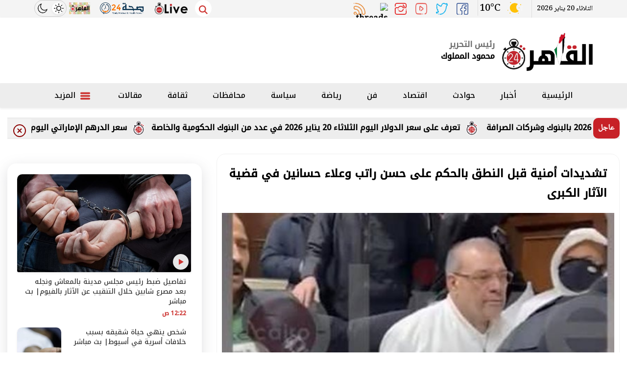

--- FILE ---
content_type: text/html; charset=utf-8
request_url: https://www.cairo24.com/1560394
body_size: 16042
content:

 <!DOCTYPE html>
<html dir="rtl" lang="ar-eg">
<!-- 
DEVELOPED BY SYNC 2020 - www.synceg.com
-->


<head>
    <meta http-equiv="Content-Type" content="text/html; charset=utf-8" /><meta http-equiv="X-UA-Compatible" content="IE=edge" /><meta charset="UTF-8">


    

<title>تشديدات أمنية قبل النطق بالحكم على حسن راتب وعلاء حسانين في قضية الآثار الكبرى </title>
      
<meta property="og:title" content="تشديدات أمنية قبل النطق بالحكم على حسن راتب وعلاء حسانين في قضية الآثار الكبرى" />
<meta property="og:type" content="article" />
<meta property="og:url" content="https://www.cairo24.com/1560394" />
<meta property="og:image" content="https://www.cairo24.com/UploadCache/libfiles/72/4/600x338o/793.jpg" />
<meta property="og:description" content="ووصل المتهمون جميعًا وسط حراسة أمنية مشددة، لنظر للنطق بالحكم في محاكمة حسن راتب وعلاء حسانين في قضية الآثار الكبرى 21 متهما آخرين." />
<meta itemprop="name" content="تشديدات أمنية قبل النطق بالحكم على حسن راتب وعلاء حسانين في قضية الآثار الكبرى" />
<meta itemprop="description" content="ووصل المتهمون جميعًا وسط حراسة أمنية مشددة، لنظر للنطق بالحكم في محاكمة حسن راتب وعلاء حسانين في قضية الآثار الكبرى 21 متهما آخرين." />
<meta name="description" content="ووصل المتهمون جميعًا وسط حراسة أمنية مشددة، لنظر للنطق بالحكم في محاكمة حسن راتب وعلاء حسانين في قضية الآثار الكبرى 21 متهما آخرين." />
 
     <meta itemprop="image" content="https://www.cairo24.com/UploadCache/libfiles/72/4/600x338o/793.jpg" />

 
<meta property="article:section" content="حوادث" />
<meta property="article:published_time" content="2022-04-21T10:25:57Z" />
<meta property="article:modified_time" content="2022-04-21T10:25:57Z" />
<meta property="og:updated_time" content="2022-04-21T10:25:57Z" />

        
<meta name="keywords" content="قضية الآثار الكبرى, حسن راتب, حوادث, علاء حسانين, اخبار الحوادث, نائب الجن والعفاريت" />

     <meta name="robots" content="max-snippet:-1, max-image-preview:large">
    <link rel="canonical" href="https://www.cairo24.com/1560394" />
       <script type="application/ld+json">
        {
            "@context": "https://schema.org",
                "@type": "BreadcrumbList",
                    "itemListElement": [{
                        "@type": "ListItem",
                        "position": 1,
                        "name": " القاهرة 24",
                        "item": "https://www.cairo24.com/"
                    }, {
                        "@type": "ListItem",
                        "position": 2,
                            "name": "حوادث - القاهرة 24",
                            "item": "https://www.cairo24.com/category/3"
                    }, {
                        "@type": "ListItem",
                        "position": 3,
                            "name": "تشديدات أمنية قبل النطق بالحكم على حسن راتب وعلاء حسانين في قضية الآثار الكبرى",
                            "item":  "https://www.cairo24.com/1560394"
                    }]
        }
    </script>

        <script type="application/ld+json">
{
  "@context": "https://schema.org",
  "@type": "NewsArticle",
  "mainEntityOfPage": {
    "@type": "WebPage",
    "@id": "https://www.cairo24.com/1560394"
  },
  "headline": "تشديدات أمنية قبل النطق بالحكم على حسن راتب وعلاء حسانين في قضية الآثار الكبرى",
  "description": "ووصل المتهمون جميعًا وسط حراسة أمنية مشددة، لنظر للنطق بالحكم في محاكمة حسن راتب وعلاء حسانين في قضية الآثار الكبرى 21 متهما آخرين.",
  "image": "https://www.cairo24.com/UploadCache/libfiles/72/4/600x338o/793.jpg",
  "datePublished": "2022-04-21T10:25:57Z",
  "dateModified": "2022-04-21T10:25:57Z",
  "publisher": {
    "@type": "Organization",
    "name": "القاهرة 24",
    "logo": {
      "@type": "ImageObject",
      "url": "https://www.cairo24.com/themes/cairo2/assets/images/logo-d.png"
    }
  },
  
  "author": [
    
    {
      "@type": "Person",
      "name": "عبير عطية"
    },
    {
      "@type": "Person",
      "name": "إيهاب أبو رية"
    }
  ]

}
</script>

 
  
    <meta name="viewport" content="width=device-width, initial-scale=1.0">
  
     <link rel="preconnect" href="https://www.gstatic.com" crossorigin="">
    <link rel="preconnect" href="https://fonts.gstatic.com" crossorigin="">
    <link rel="preconnect" href="https://fonts.googleapis.com" crossorigin="">
    <link rel="preconnect" href="https://www.google.com" crossorigin="">
    <link rel="preconnect" href="https://www.facebook.com" crossorigin="">
    <link rel="preconnect" href="https://www.twitter.com" crossorigin="">
    <link rel="preconnect" href="https://www.youtube.com" crossorigin="">
 
       <link rel="preload stylesheet"
        href="https://fonts.googleapis.com/css2?family=Noto+Kufi+Arabic:wght@300;500&family=Noto+Naskh+Arabic:wght@500&display=swap"
        as="style">

    <link rel="preload stylesheet" href="/themes/cairo2/assets/css/critical.css?r=1.6" as="style">
    <link rel="preload script" href="/themes/cairo2/assets/js/lazysizes.min.js" as="script">
 


    <link rel="apple-touch-icon" sizes="57x57" href="/themes/cairo2/assets/images/favicon/apple-icon-57x57.png">
    <link rel="apple-touch-icon" sizes="60x60" href="/themes/cairo2/assets/images/favicon/apple-icon-60x60.png">
    <link rel="apple-touch-icon" sizes="72x72" href="/themes/cairo2/assets/images/favicon/apple-icon-72x72.png">
    <link rel="apple-touch-icon" sizes="76x76" href="/themes/cairo2/assets/images/favicon/apple-icon-76x76.png">
    <link rel="apple-touch-icon" sizes="114x114" href="/themes/cairo2/assets/images/favicon/apple-icon-114x114.png">
    <link rel="apple-touch-icon" sizes="120x120" href="/themes/cairo2/assets/images/favicon/apple-icon-120x120.png">
    <link rel="apple-touch-icon" sizes="144x144" href="/themes/cairo2/assets/images/favicon/apple-icon-144x144.png">
    <link rel="apple-touch-icon" sizes="152x152" href="/themes/cairo2/assets/images/favicon/apple-icon-152x152.png">
    <link rel="apple-touch-icon" sizes="180x180" href="/themes/cairo2/assets/images/favicon/apple-icon-180x180.png">
    <link rel="icon" type="image/png" sizes="192x192" href="/themes/cairo2/assets/images/favicon/android-icon-192x192.png">
    <link rel="icon" type="image/png" sizes="32x32" href="/themes/cairo2/assets/images/favicon/favicon-32x32.png">
    <link rel="icon" type="image/png" sizes="96x96" href="/themes/cairo2/assets/images/favicon/favicon-96x96.png">
    <link rel="icon" type="image/png" sizes="16x16" href="/themes/cairo2/assets/images/favicon/favicon-16x16.png">
    <link rel="manifest" href="/themes/cairo2/assets/images/favicon/manifest.json?">
    <meta name="msapplication-TileColor" content="#252863">
    <meta name="msapplication-TileImage" content="/themes/cairo2/assets/images/favicon/ms-icon-144x144.png">
    <meta name="theme-color" content="#cd3532">
    <meta property="og:site_name" content="القاهرة 24"/>
<meta property="fb:app_id" content=""/>
    <meta name="twitter:card" content="summary_large_image">
<meta name="twitter:creator" content="@cairo24_">
    
        <link
        href="https://fonts.googleapis.com/css2?family=Noto+Kufi+Arabic:wght@300;500&family=Noto+Naskh+Arabic:wght@500&display=swap"
        rel="stylesheet">

        <link rel="stylesheet" href="/themes/cairo2/assets/css/critical.css?1.8" media="all">
   <script defer   type="text/javascript" src="/themes/cairo2/assets/js/lazysizes.min.js"  ></script>
    <style>
        .nav-side-menu .menu-list .nav .nav-item a {
            color: #35373b;
        }
        .block .title  h2 {
    font-size: 20px;
    font-weight: bold;
    position: relative;
    z-index: 3;
    margin: 0;
    color: #333;
    line-height: 30px;
    padding: 3px 10px;
    padding-bottom: 12px;
}
.stick .sponser{
    background:transparent;
}
        .cairolive.topread {
            display:none;
        }
        @media(min-width: 768px){
            
        .cairolive.topread {
            display:block;
        }
        }

        .achernar__logo  img {
            display: none !important;
        }
        .adfull{
                overflow:hidden;
        }
        .adfull .cont  {
            display:block !important;
            justify-content:center;
                min-width: 100%;
                text-align:center;
                    float: right;
                    width: 100%;
                    overflow:hidden;

        }

        @media(max-width: 767px){
            .visable-auto-mobile {
               content-visibility: auto;

            }
        }
        @media (min-width: 992px){
.topstory .item-card .txt-cont h3 {
 
    height: 90px !important;
}
}
        .row{
            min-width: 100%;
        }
        @media(max-width: 767px){
         .item-li.md    .txt-cont{
             width:100%;
         }
           .item-li.md .img-cont {
               width: 100%;
           }
           .item-li.md .img-cont:after{
               padding-top:56.5%!important;
           }
              .item-li.md .txt-cont h3{
                
                      font-size: 1rem !important;
    line-height: 25px !important;
    height: auto !important;
    max-height: 150px;
            

        }
        }
      
        .admin .item .name {
            white-space: nowrap !important;
                font-size: 16px !important;
        }
        @media(min-width: 992px) {
            .topstory .item-card .txt-cont h3 {
                font-size: 27px !important;
                line-height: 42px !important;
            }

            main {
                float: right;
                width: 100%;
            }

            @media(max-width: 991px) {
                footer {
                    content-visibility: auto;
                }

                header .top {
                    display: none;
                    content-visibility: hidden;
                }
            }

            .sharePopupCont {
                content-visibility: hidden;
            }

                .sharePopupCont.active {
                    content-visibility: visible;
                }

            .social.img a {
                background: transparent !important;
            }

            header .navbar .nav-item-mobile a.logo {
                white-space: nowrap;
                display: inline-flex;
            }

                header .navbar .nav-item-mobile a.logo img {
                    display: inline-block;
                    float: none;
                }

                header .navbar .nav-item-mobile a.logo .admin {
                    width: 100px;
                    white-space: nowrap;
                    display: inline-block;
                    float: none;
                }

            .nav-side-menu .menu-list .flex-column {
                flex-direction: row !important;
            }

            @media(max-width:767px) {
                .item-li.md .txt-cont h3 {
                    font-size: 14px !important;
                    line-height: 22px !important;
                    height: 70px !important;
                    max-height: 70px !important;
                }
            }
    
       
    </style>
 
     


    
 
     
 
<!-- Google tag (gtag.js) -->
<script defer src="https://www.googletagmanager.com/gtag/js?id=UA-45126357-4"></script>
<script>
  window.dataLayer = window.dataLayer || [];
  function gtag(){dataLayer.push(arguments);}
  gtag('js', new Date());

  gtag('config', 'UA-45126357-4');
</script>
<!-- Google tag (gtag.js) -->
<script defer src="https://www.googletagmanager.com/gtag/js?id=G-MCEMSH0YGN"></script>
<script>
  window.dataLayer = window.dataLayer || [];
  function gtag(){dataLayer.push(arguments);}
  gtag('js', new Date());

  gtag('config', 'G-MCEMSH0YGN');
</script>

</head>
<body class="rtl">
        

      



<header>


    <div class="top">
        <div class="container">

            <div class="date">
                الثلاثاء 20 يناير 2026
            </div>
            <style>
                #ww_e43db6603400b .ww-box[max-width~="768px"] .ww_col1{
                    padding:0 !important;
                }
                #ww_e43db6603400b .current-conditions svg{
                    width: 32px !important;
                    height:32px !important;
                }
                #ww_e43db6603400b .ww-box[max-width~="200px"] .current-conditions{width: 50% !important;}
                #ww_e43db6603400b .ww-box[max-width~="128px"] .current-temp{width: 50% !important; margin-top: 0 !important;}
       
             
            </style>
            <div class="weather" style="position:relative; width:100px;overflow:hidden;">
               
             

                <div id="ww_e43db6603400b"   v='1.3' loc='id' a='{"t":"responsive","lang":"ar","sl_lpl":1,"ids":["wl4439"],"font":"Arial","sl_ics":"one_a","sl_sot":"celsius","cl_bkg":"#FFFFFF00","cl_font":"#000000","cl_cloud":"#d4d4d4","cl_persp":"#2196F3","cl_sun":"#FFC107","cl_moon":"#FFC107","cl_thund":"#FF5722","cl_odd":"#00000000","sl_tof":"3","el_wfc":3,"el_nme":3}'>More forecasts: <a href="https://wetterlabs.de/wetter_deutschland/30_tage/" id="ww_e43db6603400b_u" target="_blank">Wetter 4 wochen</a></div><script async src="https://app2.weatherwidget.org/js/?id=ww_e43db6603400b"></script>
           
                    </div>
                
           

            <div class=" social  img">
                <a class=" fb " href="https://www.facebook.com/cairo24 " target=" _blank " rel=" noreferrer noopener
                                                nofollow "
                    title=" تابع علي فيسبوك ">
                    <span class=" sr-only ">facebook</span>
                    <img src="/themes/cairo2/assets/images/social/fb.png" alt="facebook"  width="24" height="24">
                </a>
                <a class=" tw " href="https://twitter.com/cairo24_" target=" _blank " rel=" noreferrer noopener nofollow " title=" تابع علي تويتر ">
                    <span class=" sr-only ">twitter</span>
                    <img src="/themes/cairo2/assets/images/social/tw.png" alt="twitter" width="64" height="56">
                </a>
                <a class="yt" href="https://www.youtube.com/channel/UCe4kZbXDz3DCbszW1rY5iUw" target=" _blank " rel=" noreferrer noopener    nofollow " title=" قناة علي يوتيوب "><span class=" sr-only ">youtube</span>

                    <img src="/themes/cairo2/assets/images/social/yt.png" alt="youtube"></a>
                <a class=" ins " href="https://www.instagram.com/cairo24/" target=" _blank " rel=" noreferrer noopener  nofollow " title=" تابع علي انستاجرام "><span class=" sr-only ">instagram</span>
                    <img src="/themes/cairo2/assets/images/social/in.png" alt="instagram"  width="24" height="24">
                </a>

                                <a href="https://www.threads.net/@cairo24" target="_blank" rel="noreferrer noopener nofollow" title="تابع    علي  "><span class="sr-only">Threads</span>
<img src="https://static.cdninstagram.com/rsrc.php/v3/yV/r/giQBh6jDlMa.png" width="28" height="28" style="    border-radius: 50%;
       width: 86%;
    height: auto;" title="threads icon">
</a>
                <a class=" rss " href="/rss.aspx" target=" _blank " title="rss feed "><span
                    class=" sr-only ">rss feed</span>
                    <img src="/themes/cairo2/assets/images/social/rss.png" alt="rss"  width="24" height="24"></a>
            </div>



            <button onclick="mode()" class="mode" aria-label="site mode">
                <svg class="icon sun">
                    <use xlink:href="/themes/cairo2/assets/images/icons.svg#sun"></use>
                </svg>
                <svg class="icon moon">
                    <use xlink:href="/themes/cairo2/assets/images/icons.svg#moon"></use>
                </svg>
            </button>
            <a href="https://cairo24.com/category/266543" class="live-logo" target="_blank">
                <img
                    src="/sl.png" width="86"
                    height="31" alt="cairo snake and ladder" loading="lazy"></a>  
            
            <a href="https://seha24.net" class="live-logo" target="_blank">
                <img
                    src="https://seha24.net/themes/health/assets/images/logo-sm.png" width="86"
                    height="31" alt="seha 24"   loading="lazy"></a>
            
            <a href="https://cairolive24.com" class="live-logo" target="_blank">
                <img
                    src="https://www.cairolive24.com/themes/cairolive/assets/images/cairolive-dark.png" width="86"
                    height="31" alt="cairolive" loading="lazy"></a>



        </div>
        <div class="search">
            <a href="#" class="btn-search" onclick="showSearch()" title=" search " rel=" noreferrer noopener nofollow ">
                <svg class="icon sun">
                    <use xlink:href="/themes/cairo2/assets/images/icons.svg#magnifying-glass"></use>
                </svg>
            </a>
        </div>





    </div>

    <div class="md">
        <div class="container">


            <div class="logo-area">

                <a href="/" class="logo" title="القاهرة 24" style="position:relative;">
                    
                  
                    
                          
                    <img class="dark-logo" src="/cairo-pl.png" width="595" height="255" alt="القاهرة 24">
                    <img class="light-logo" src="/cairo-pl.png" width="595" height="255" alt="القاهرة 24">       
                
                

                   
                </a>


                <div class="admin" style="margin-right:15px;">

                    <div class="item">
                        <div class="title">
                            رئيس التحرير
    
                        </div>
                        <div class="name ">
                            محمود المملوك
    
                        </div>
                    </div>
                </div>



            </div>

            <div class="left-area">
                  

<div class="adfull m"><div class="cont">
<script async src="https://securepubads.g.doubleclick.net/tag/js/gpt.js" crossorigin="anonymous"></script>
<div id="Header">
  <script>
    window.googletag = window.googletag || {cmd: []};
    googletag.cmd.push(function() {
    googletag.defineSlot('/1953241/cai-leader', [728, 90], 'Header').addService(googletag.pubads());
    googletag.enableServices();
    googletag.display('Header');
    });
  </script>
</div>
</div></div>
            </div>
        </div>









    </div>


    <div id="navbar" data-sticky-class="sticky" data-sticky-wrap="true">

        <nav class="navbar">
            <div class="container">


                <div class="nav-item-mobile">

                    <a href="#" class="btn   menu" data-pushbar-target="menu" title="menu"
                        rel="noreferrer noopener">
                        <svg class="icon">
                            <use xlink:href="/themes/cairo2/assets/images/icons.svg#right-align" />
                        </svg>
                    </a>

                    <a href="/" class="logo" title="القاهرة 24" style="position:relative;">
                        
                        <img src="/cairo-pl.png" width="595" height="255" loading="lazy" alt="القاهرة 24">
 
 
                        
                        <div class="admin" style="margin-right:10px;">

                            <div class="item">
                                <div class="title">
                                    رئيس التحرير
    
                                </div>
                                <div class="name ">
                                    محمود المملوك
    
                                </div>
                            </div>
                        </div>

                    </a>


                    <a href="#" class="btn   search" onclick="showSearch()" title="search"
                        rel="noreferrer noopener">
                        <svg class="icon">
                            <use xlink:href="/themes/cairo2/assets/images/icons.svg#magnifying-glass" />
                        </svg>
                    </a>
                </div>

                <div class="navbar-collapse">

                    <div class="logo-area">
                        <a href="/" class="logo" title="القاهرة 24">
                            
                         
                      
                            <img src="/cairo-pl.png" loading="lazy" title="القاهرة 24">
                        </a>



                    </div>

                 

                
                        <ul class="navbar-nav">
                            <li class="nav-item ">
                                <a href="/" class="nav-link" title=" القاهرة 24 ">
                                    
                                الرئيسية
                                </a>
                            </li>


                            
                            <li class="nav-item">
                                <a class="nav-link" href="/category/2">أخبار</a>
                            </li>
                            
                            <li class="nav-item">
                                <a class="nav-link" href="/category/3">حوادث</a>
                            </li>
                            
                            <li class="nav-item">
                                <a class="nav-link" href="/category/4">اقتصاد</a>
                            </li>
                            
                            <li class="nav-item">
                                <a class="nav-link" href="/category/6">فن</a>
                            </li>
                            
                            <li class="nav-item">
                                <a class="nav-link" href="/category/7">رياضة</a>
                            </li>
                            
                            <li class="nav-item">
                                <a class="nav-link" href="/category/8">سياسة</a>
                            </li>
                            
                            <li class="nav-item">
                                <a class="nav-link" href="/category/192215">محافظات</a>
                            </li>
                            
                            <li class="nav-item">
                                <a class="nav-link" href="/category/13">ثقافة</a>
                            </li>
                            
                            <li class="nav-item">
                                <a class="nav-link" href="/category/122">مقالات</a>
                            </li>
                            

                            <li class="nav-item">
                                <a href="#" class="nav-link" data-pushbar-target="menu" title="menu"
                                    rel="noreferrer noopener">
                                    <svg class="icon">
                                        <use xlink:href="/themes/cairo2/assets/images/icons.svg#list" />
                                    </svg>
                                    المزيد
                                </a>

                            </li>

                        </ul>
                  


                </div>





            </div>

        </nav>
    </div>



</header>



<div class="container">
<div class="searchInline" id="searchInline" >
    <form id="search-form" action="/search/term" autocomplete="off">
        <label for="search"> البحث</label>
        <input type="search" id="search" name="w" value="" aria-label="search" placeholder="  إكتب كلمة البحث هنا" />
        <div class="btns">
            <button type="submit" class="btn btn-primary" aria-label="search"> <svg class="icon">
                    <use xlink:href="/themes/cairo2/assets/images/icons.svg#magnifying-glass"></use>
                </svg> </button>
            <button type="button" class="btn cls btn-primary" aria-label="close search" onclick="showSearch()"> <svg
                    class="icon">
                    <use xlink:href="/themes/cairo2/assets/images/icons.svg#add"></use>
                </svg></button>
        </div>
    </form>

</div>

</div>
<style>
    .cls .icon {
            -webkit-transform: rotate(45deg);
    transform: rotate(45deg);
    }
</style>

<div class="icon-menu">
    <div class="icon-menu-item">
        <a href="/category/2" title="أخبار">
            <div class="icon-cont">
                <svg class="icon">
                    <use xlink:href="/themes/cairo2/assets/images/sprite.svg#star"></use>
                </svg>
            </div>
            <div class="name">
                أخبار
            </div>
        </a>
    </div>
    <div class="icon-menu-item" title="حوادث">
        <a href="/category/3">
            <div class="icon-cont">
                <svg class="icon">
                    <use xlink:href="/themes/cairo2/assets/images/sprite.svg#car-crash"></use>
                </svg>

            </div>
            <div class="name">
                حوادث
            </div>
        </a>
    </div>
    <div class="icon-menu-item" title="رياضة">
        <a href="/category/7">
            <div class="icon-cont">
                <svg class="icon">
                    <use xlink:href="/themes/cairo2/assets/images/sprite.svg#futbol"></use>
                </svg>

            </div>
            <div class="name">
                رياضة
            </div>
        </a>
    </div>
    <div class="icon-menu-item" title="فن">
        <a href="/category/6">
            <div class="icon-cont">
                <svg class="icon">
                    <use xlink:href="/themes/cairo2/assets/images/sprite.svg#mortar-pestle"></use>
                </svg>

            </div>
            <div class="name">
                فن
            </div>
        </a>
    </div>
    <div class="icon-menu-item" title="سياسة">
        <a href="/category/8">
            <div class="icon-cont">
                <svg class="icon">
                    <use xlink:href="/themes/cairo2/assets/images/sprite.svg#building-columns"></use>
                </svg>

            </div>
            <div class="name">
                سياسة
            </div>
        </a>
    </div>
    <div class="icon-menu-item" title="اقتصاد">
        <a href="/category/4">
            <div class="icon-cont">
                <svg class="icon">
                    <use xlink:href="/themes/cairo2/assets/images/sprite.svg#briefcase"></use>
                </svg>

            </div>
            <div class="name">
                اقتصاد
            </div>
        </a>
    </div>

    <div class="icon-menu-item">
        <a href="/category/192215" title="محافظات">
            <div class="icon-cont">

                <image src="/themes/cairo2/assets/images/eg.svg" alt="محافظات" width="15" height="15" class="icon" loading="lazy">
              

            </div>
            <div class="name">
                محافظات 
            </div>
        </a>
    </div>

    
</div>



<script type="text/javascript">
     var searchInline = document.getElementById('searchInline');
       var forminput =  document.getElementById("search");
        function showSearch() {
            event.preventDefault();
            toggleClass(searchInline);
             
            if(!hasClass(searchInline, 'active')){
            document.getElementById("search").reset();
             
            }else{
                document.getElementById("search").focus();
            }
           
        }

        function toggleClass(el) {
            el.classList.toggle('active');
        }

         function hasClass(el, className) {
                return el.classList ? el.classList.contains(className) : new RegExp('\\b' + className + '\\b').test(el.className);
            }
</script>



<style>
    .sponser-cont{
        display:none;
    }

    @media(min-width: 1480px){
  .sponser-cont{
        display:block;
    }
    }
</style>

<div class="container">

    <div class="sponser-cont" style="float: right; width:100%; z-index: 333;">
        <div class="stick stick-r" style="height: 0;" >
            <div class="sponser right  " id="stick-r" data-margin-top="60px">  
       

<div class="adfull m"><div class="cont">
<script async src="https://securepubads.g.doubleclick.net/tag/js/gpt.js" crossorigin="anonymous"></script>
<div id="SkyR">
  <script>
    window.googletag = window.googletag || {cmd: []};
    googletag.cmd.push(function() {
    googletag.defineSlot('/1953241/cai160r', [160, 600], 'SkyR').addService(googletag.pubads());
    googletag.enableServices();
    googletag.display('SkyR');
    });
  </script>
</div>
</div></div>
                
   </div>
        </div>
        <div class="stick stick-l" style="height: 0;">
            <div class="sponser left  " id="stick-l" data-margin-top="60px">
     
    

<div class="adfull m"><div class="cont">
<script async src="https://securepubads.g.doubleclick.net/tag/js/gpt.js" crossorigin="anonymous"></script>
<div id="SkyL">
  <script>
    window.googletag = window.googletag || {cmd: []};
    googletag.cmd.push(function() {
    googletag.defineSlot('/1953241/cai160l', [160, 600], 'SkyL').addService(googletag.pubads());
    googletag.enableServices();
    googletag.display('SkyL');
    });
  </script>
</div>
</div></div>

            </div>
        </div>



    </div>
</div>





    <sections  >
        <div class="container">
      


 





<div class="bc" id="breaking" >
    <div  style="  display: flex; min-width:100%;    align-items: center;  justify-content: space-between;">
        <div class="title"> عاجل </div>
        <div class="cont">
            <div class="marquee3k" data-speed="1.25" data-reverse="R To L" data-pausable="true" dir="ltr">
                <div>
                    
 
                    <a href="/2356273">
    تعرف على سعر الدولار اليوم الثلاثاء 20 يناير 2026 في عدد من البنوك الحكومية والخاصة            
    </a>
     
 
                    <a href="/2356275">
    سعر الدرهم الإماراتي اليوم الثلاثاء 20 يناير 2026 بالبنوك وشركات الصرافة            
    </a>
     
 
                </div>

            </div>
        </div>

        <div class="close" style="z-index:99">
            <button type="button"  onclick="hideBN()" id="close-bc"   aria-label="close breaking">
                <svg class="icon">
                    <use xlink:href="/themes/cairo/assets/images/icons.svg#add"></use>
                </svg></button>
        </div>
    </div>
</div>

<script src="/themes/cairo/assets/js/marquee3k.min.js"></script>
<style>
    .bc{
            background: #ededed;
    }
  .bc .close .icon  {

        width: 26px;
    height: 26px;
    margin-top: 10px;
    fill:darkred;
    }
 .bc .cont a:before{
     top:5px!important;

  }
  .bc .close {
          float: none;
    display: inline-flex;
    height: 100%;
    top: auto;
    right: auto;
    justify-content: center;
    align-items: center;
  }
    .bc .cont {
        width: calc(100% - 83px);
    }
   .bc .close {
        width: 50px;
        background: #f2f2f2;
        text-align: center;
        position: relative;
        float: none;
        display: inline-flex;
        height: 100%;
        top: auto;
        right: auto;
        justify-content: center;
        align-items: center;
    }
 
</style>
<script>
    Marquee3k.init({
        selector: 'marquee3k', // define a custom classname
    });

    window.onresize = function() {
        Marquee3k.refreshAll();
    };

    function hideBN() {

        var bn = document.getElementById('breaking');

        bn.style.display = 'none';


    }
</script> 




        </div>
    </sections>

    
   
  


   


    
     


  


   
   
    
    <main>



  <link rel="preload" href="/UploadCache/libfiles/72/4/600x338o/793.jpg" as="image">

 <link rel="preload" href="/themes/cairo2/assets/css/article.css?r=1.4" as="style">
    <link rel="stylesheet" href="/themes/cairo2/assets/css/article.css?r=1.4" media="all">

 
<style>
article.cont .adfull .cont {
 
        padding: 0 !important;
    display: inline-block;
  
    border-radius: 0 !important;
    box-shadow: none;
    margin: 0 !important;
    background: transparent !important;
    float: none !important;
}
@media(max-width: 560px){
 article.cont {
     padding:0 !important;
 }
}
    figure.table table{
          border-collapse: collapse;
  width: 100%;
  text-align:right !important;
 font-size:14px !important;

    }

    figure.table table td,     figure.table table th {
          border: 1px solid #ddd;
  padding: 8px;
    }

       figure.table table  tr:nth-child(even){background-color: #f2f2f2;}

       figure.table table     tr:hover {background-color: #ddd;}

          figure.table table    th {
  padding-top: 12px;
  padding-bottom: 12px;
  text-align: left;
  background-color: #ff0000;
  color: white;
}
    figure.media{
        float: right;
        margin:0;
        padding:0;
        min-width:100%;
     
        text-align:center;
        max-width:100%;
        overflow:hidden;
    }
    .embed-wrap{
        margin-right:0 !important;
    }
    .share-pop , .post-actions {
        position: relative;
        overflow: visible;

    }

    .sharePopupCont {
        position: absolute;
        width: 180px;
        left: 0;

    
        border-radius: 10px;
        box-shadow: 1px 1px 10px rgba(0, 0, 0, 0.1);
        display: none;
        transition: all .5s ease-in-out;
        opacity: 0;

        background: #fff;
        bottom: 0;
        z-index: -1;
    }


 .sharePopupCont .share-cont {
     display: flex;
     justify-content: center;
     align-items: center;
 }
    .sharePopupCont .share-cont a.close{
        background: red;
        color: #fff;
        fill: #fff;
        width: 30px;
        height: 30px;
        display: inline-flex;
        text-align: center;
        line-height: 29px;
        justify-content: center;
        align-items: center;
        border-radius: 30px;

    }

    #sharePop.active {
        display: block;
        opacity: 1;
        z-index: 333;



    }

    .sharePopupCont .share-cont .social {
        display: inline-flex;
        width: auto; 
       
    }
</style>
           
 
 
   <div id="fb-root"></div>



 
<div class="container">
 
  
 
<div class="row">


    <div class="col-lg-8 ">
   <div class="block news-article">
    


      
  

                
       <article  class="cont">

  
           

<div class="adfull m"><div class="cont">
<script async src="https://securepubads.g.doubleclick.net/tag/js/gpt.js" crossorigin="anonymous"></script>
<div id="Inner1">
  <script>
    window.googletag = window.googletag || {cmd: []};
    googletag.cmd.push(function() {
    googletag.defineSlot('/1953241/Cai300V', [300, 250], 'Inner1').addService(googletag.pubads());
    googletag.enableServices();
    googletag.display('Inner1');
    });
  </script>
</div>
</div></div>  





    

   
<h1>تشديدات أمنية قبل النطق بالحكم على حسن راتب وعلاء حسانين في قضية الآثار الكبرى</h1> 





 


  
                     
                    

               
<figure class="main-img">
<img class="lazyload"
    src="/themes/cairo2/assets/images/no.jpg"  
    width="1200" height="630"
    data-src="/UploadCache/libfiles/72/4/600x338o/793.jpg"
    alt="حسن راتب وعلاء حسانين"/> 
<figcaption class="brief">
     <div class="cat"> حوادث </div>
حسن راتب وعلاء حسانين
</figcaption>
</figure>
 
 

 <div class="post-actions">

     
            
                       <div class="authors" rel="author">
                            <svg class="icon">  <use xlink:href="themes/cairo2/assets/images/sprite.svg#user"></use>   </svg>

 <a href="/writer/93" title="عبير عطية">
        
          

        عبير عطية</a>

                           
 <a href="/writer/184" title="إيهاب أبو رية">
        
          

        إيهاب أبو رية</a>

                           

                                    


                                </div>
                      
   

     <div class="time">

            <svg class="icon">  <use xlink:href="themes/cairo2/assets/images/sprite.svg#clock"></use>   </svg>

          الخميس 21/أبريل/2022 - 10:25 ص 

     </div>

       <div class="favorite">
                                     <button type="button"  rel="noreferrer noopener     nofollow">
                                         أضف للمفضلة
                                        <svg class="icon">
                                            <use xlink:href="themes/cairo2/assets/images/sprite.svg#bookmark"></use>
                                        </svg>
                                     </button>

                                 </div>

       <div class="share-pop">
                                
                                  
                                
                                
                                    <button type="button" class="share-desktop"  onclick="showShare()"  >
                                        شارك
                                        <svg class="icon">
                                            <use xlink:href="/themes/cairo2/assets/images/icons.svg#share-button"></use>
                                        </svg>
                                    </button>
                                
                                  
                                
                                
                                    <button class="mobile-native share-native" type="button" rel="noreferrer noopener  nofollow">
                                        شارك
                                        <svg class="icon">
                                            <use xlink:href="/themes/cairo2/assets/images/icons.svg#share-button"></use>
                                        </svg>
                                    </button>
                                
                                
                                
                                
                                </div>

    <div class="sharePopupCont" id="sharePop">
    
        <div class="share-cont">
            <button type="button" class="close" onclick="showShare()"> x </button>
            <div class=" social img">
                <a class=" fbshare " href="" target=" _blank "
                    rel=" noreferrer noopener     nofollow " title=" تابع علي فيسبوك ">
                    <span class=" sr-only "> facebook</span>
                    <img src="/themes/cairo2/assets/images/social/fb.png" alt="fb" loading="lazy">
    
                </a>
                <a class=" twshare " href="" target=" _blank " rel=" noreferrer noopener nofollow "
                    title=" تابع علي تويتر ">
                    <span class=" sr-only ">twitter</span>
                    <img src="/themes/cairo2/assets/images/social/tw.png" alt="tw"  loading="lazy">
    
                </a>
    
                <a class=" whatsapp " href="" target=" _blank " rel=" noreferrer noopener nofollow " title="  rss feed "><span
                        class=" sr-only ">rss feed</span>
                    <img src="/themes/cairo2/assets/images/social/wa.png" alt="tw"  loading="lazy"></a>
            </div>
    
    
    
    
        </div>
    
    
    
    </div>


 </div>


               <div class="a280">

      


<div class="adfull m"><div class="cont">
<script async src="https://securepubads.g.doubleclick.net/tag/js/gpt.js" crossorigin="anonymous"></script>
<div id="Inner2">
  <script>
    window.googletag = window.googletag || {cmd: []};
    googletag.cmd.push(function() {
    googletag.defineSlot('/1953241/caiin300', [300, 250], 'Inner2').addService(googletag.pubads());
    googletag.enableServices();
    googletag.display('Inner2');
    });
  </script>
</div>
</div></div>  </div>

         
           



<div class="paragraph-list">

 
    

 
      
     


                               
<p>شهدت محكمة جنايات شمال القاهرة المنعقدة بالعباسية، اليوم الخميس، تشديدات أمنية مكثفة قبل بدء جلسة النطق بالحكم على المتهمين رجل الأعمال حسن راتب، وعلاء حسانين، وآخرين في القضية المعروفة إعلاميا بقضية الآثار الكبرى.</p><h2>الحكم على علاء حسانين وحسن راتب في قضية الآثار الكبرى&nbsp;</h2><p>وتُسدل محكمة جنايات القاهرة، المنعقدة في محكمة شمال القاهرة الابتدائية بالعباسية، الستار على جلسات القضية بمجرد النطق بالحكم على حسن راتب وعلاء حسانين وآخرين، في القضية المعروفة إعلاميًا بـ<a href="https://www.cairo24.com/1529256"> الآثار الكبرى</a>.</p><p>ووصل منذ قليل، إلى محكمة جنايات القاهرة المنعقدة بالعباسية، المتهمين، لحضور جلسة النطق بالحكم، في قضية الآثار الكبرى، والمتهم فيها علاء حسانين وآخرين، وذلك لاتهام الأول بتشكيله وإدارته عصابة بغرض تهريب الآثار إلى خارج البلاد، وإتلافه آثار منقولة بفصل جزء منها عمدًا، واتجاره في الآثار واشتراكه مع مجهول بطريق الاتفاق في تزييف آثار بقصد الاحتيال.</p><p>يصدر الحكم على حسن راتب وعلاء حسانين وآخرين، برئاسة المستشار خليل عمر خضر وعضوية المستشارين مصطفى رشاد عبد التواب، ومحمد شريف صبرة، وعوني محمد مطر، وسكرتارية محمد عبد العزيز وحمدي درويش.</p><h2>إحالة حسن راتب وعلاء حسانين في قضية الآثار الكبرى</h2><p>وأحال النائب العام المستشار حمادة الصاوي، في وقت سابق، المتهمين علاء حسانين وحسن راتب - محبوسَيْن- و21 آخرين- جميعهم محبوسون عدا اثنين هاربين- إلى محكمة الجنايات المختصة، لاتهامهما بالاتجار في الآثار في القضية المعروفة إعلاميا بقضية الآثار الكبرى.</p><p>وأسندت جهات التحقيق للمتهمين عدة اتهامات، حيث وجهت لـ علاء حسانين، تهمًا بتشكيله وإدارته عصابة بغرض تهريب الآثار إلى خارج البلاد، وإتلافه آثارًا منقولة بفصل جزء منها عمدًا، واتجاره في الآثار واشتراكه مع مجهول بطريق الاتفاق في تزييف آثار بقصد الاحتيال.</p><div class="raw-html-embed"></div>



    </div>
 
 

        
        
              

<div class="adfull m"><div class="cont">

<a href="https://whatsapp.com/channel/0029Va0yDitJf05YxLQ7wR0B" target="_blank">
    
        <img  src="/Upload/ads/0/0/197.jpg" width="800"  height="378" alt="ads" loading="lazy" />
    
</a>

</div></div>
      
            <style>
                        .follow-google {
    padding: 1.6rem;
    margin: 2rem 0;
    border-radius: 0.4rem;
    clear: both;
    display: flex;
    background: rgba(204,204,204,.14);
}

                        .follow-google a {
    display: flex;
    justify-content: center;
    align-items: center;
}

                        .follow-google a i {
    width: 3.2rem;
    height: 2.6rem;
    background-image: url(/themes/cairo2/assets/images/icon-google-news.svg);
    display: inline-block;
    background-repeat: no-repeat;
    background-size: contain;
    margin-left: 10px;
}
                    </style>
                         <div class="follow-google">
                                <a target="_blank" rel="noreferrer" class="text" href="https://news.google.com/s/CBIw5f683yc?sceid=EG:ar&sceid=EG:ar"  >
                                    <i></i>
                                    تابعوا آخر أخبار القاهرة 24 عبر Google News
                                </a>
                            </div>
                            
 <style>
     .keywords a{
         margin:0 6px !important;
             padding: 0 6px !important;
     }
     .keywords{
         flex-wrap:wrap;
         padding-top:10px;
     }
    @media(max-width: 768px){

        .keywords ul {
            width: 100%;
        }
    }
 </style>
<div class="keywords">
    
    <ul>

<li><a   href="/keyword/181632" title="قضية الآثار الكبرى">قضية الآثار الكبرى</a></li>

<li><a   href="/keyword/174794" title="حسن راتب">حسن راتب</a></li>

<li><a   href="/keyword/50516" title="حوادث">حوادث</a></li>

<li><a   href="/keyword/171129" title="علاء حسانين">علاء حسانين</a></li>

<li><a   href="/keyword/464" title="اخبار الحوادث">اخبار الحوادث</a></li>

<li><a   href="/keyword/171134" title="نائب الجن والعفاريت">نائب الجن والعفاريت</a></li>

        </ul>

    <div class="social  img">
    <a class="  fbshare" href=" https://www.facebook.com/ " target=" _blank " rel=" noreferrer noopener     nofollow "
        title=" تابع علي فيسبوك ">
        <span class=" sr-only "> facebook</span>
        <img src="/themes/cairo2/assets/images/social/fb.png" width="32" height="32" alt="fb" loading="lazy">

    </a>
    <a class="  twshare " href=" https://twitter.com/ " target=" _blank "  rel=" noreferrer noopener nofollow "
        title=" تابع علي تويتر ">
        <span class=" sr-only ">twitter</span>
        <img src="/themes/cairo2/assets/images/social/tw.png" alt="tw" width="32" height="32" loading="lazy">

    </a>

    <a class="  whatsapp " href="# " target=" _blank " rel=" noreferrer noopener nofollow " title="  whatsapp  "><span
            class=" sr-only ">whats</span>
        <img src="/themes/cairo2/assets/images/social/wa.png"  width="32" height="32" alt="wa" loading="lazy"></a>
</div>
</div>


        
    </article>

        </div>

        <style>

            .btns-cont {
                float: right;
                width: 100%;
                display:flex;
                justify-content:center;
                align-items:center;
                flex-wrap:wrap;
                margin-bottom:10px;
                background:#f2f2f2;
                border-radius:10px;
                border:1px solid #dcdcdc;
            }
            .btn-logo {
                display:inline-flex;
                justify-content:center;
                align-items:center;
                background:#fff;
                border-radius:10px;
                border:1px solid #dcdcdc;
                padding:5px 10px;
                height:60px;
                margin:10px;
            }
               .btn-logo img{
                   display:inline-block;
                   height: 50px;
                   width: auto;
               }
        </style>
        <div class="btns-cont">
        <h5>
            تابع مواقعنا 
        </h5>
             <a href="https://seha24.net" class="btn-logo" target="_blank">
                <img
                    src="https://seha24.net/themes/health/assets/images/logo-sm.png" width="86"
                    height="31" alt="seha 24"   loading="lazy"></a>
                    <a href="https://www.cairolive24.com/" class="btn-logo" target="_blank">
                <img
                    src="https://www.cairolive24.com/themes/cairolive/assets/images/cairolive-dark.png" width="86"
                    height="31" alt="cairolive"   loading="lazy"></a>
            </div>
         
                     
        
   





                    

                       
                       


            
            

        </div>

    <div class="col-lg-4 visable-auto-mobile">
               

<div class="adfull m"><div class="cont">
<script async src="https://securepubads.g.doubleclick.net/tag/js/gpt.js" crossorigin="anonymous"></script>
<div id="Col1">
  <script>
    window.googletag = window.googletag || {cmd: []};
    googletag.cmd.push(function() {
    googletag.defineSlot('/1953241/cai300left', [300, 250], 'Col1').addService(googletag.pubads());
    googletag.enableServices();
    googletag.display('Col1');
    });
  </script>
</div>
</div></div>














<div class="block  cairolive ">
             
               <div class="cont">
                   
                   <div class="item-card">
    <a href="https://www.cairolive24.com/2212881">
    <div class="img-cont">
        <div class="icn-ply"></div>

        <img class="lazyload" 
            src="/themes/cairo/assets/images/no.jpg"
            data-src="https://www.cairolive24.com/UploadCache/libfiles/157/4/600x338o/595.png" width="740" height="416" 
            alt="live    "/>
                           
    </div>
                        
    <div class="txt-cont">
                           
        <h3>
تفاصيل ضبط رئيس مجلس مدينة بالمعاش ونجله بعد مصرع شابين خلال التنقيب عن الآثار بالفيوم| بث مباشر                  
        </h3>
          <time class="time">  12:22 ص </time>
    </div>
    </a>
</div>
                    

 
<div class="item-li">
    <a href="https://www.cairolive24.com/2212880"  target="_blank" >
    <div class="img-cont">
        <div class="icn-ply"></div>

        <img class="lazyload" src="/themes/cairo/assets/images/no.jpg" 
            data-src="https://www.cairolive24.com/UploadCache/libfiles/157/4/600x338o/594.png"
            width="740" height="416" alt="live"/>
                           
    </div>
                        
    <div class="txt-cont">
                           
        <h3>
شخص ينهي حياة شقيقه بسبب خلافات أسرية في أسيوط| بث مباشر                  
        </h3>
          <time class="time">  12:02 ص </time>
    </div>
    </a>
</div>
 
 

 
<div class="item-li">
    <a href="https://www.cairolive24.com/2212879"  target="_blank" >
    <div class="img-cont">
        <div class="icn-ply"></div>

        <img class="lazyload" src="/themes/cairo/assets/images/no.jpg" 
            data-src="https://www.cairolive24.com/UploadCache/libfiles/157/4/600x338o/593.png"
            width="740" height="416" alt="live"/>
                           
    </div>
                        
    <div class="txt-cont">
                           
        <h3>
السيطرة على حريق داخل شقة سكنية في بهتيم بشبرا الخيمة| فيديو                   
        </h3>
          <time class="time">  11:09 م </time>
    </div>
    </a>
</div>
 
 

                   

            <div class="more">
                              <a href="https://www.cairolive24.com" class="more" target="_blank" title="">     المزيد من

                                    <img src="https://www.cairolive24.com/themes/cairolive/assets/images/cairolive-dark.png"
                                        width="86" height="31" alt="cairolive" loading="lazy"></a>
                        </div>         
</div>

  
</div>



<div class="adv300">
    <div class="cont">
        

<div class="adfull m"><div class="cont">
<div id="Col3">
  <script>
    window.googletag = window.googletag || {cmd: []};
    googletag.cmd.push(function() {
    googletag.defineSlot('/1953241/caiInner3', [300, 250], 'Col3').addService(googletag.pubads());
    googletag.enableServices();
    googletag.display('Col3');
    });
  </script>
</div>
</div></div>
    </div>

</div>



<div class="adfull m"><div class="cont">
<script async src="https://securepubads.g.doubleclick.net/tag/js/gpt.js" crossorigin="anonymous"></script>
<div id="gpt-passback5lnm">
  <script>
    window.googletag = window.googletag || {cmd: []};
    googletag.cmd.push(function() {
    googletag.defineSlot('/1953241/newleftside300x250', [300, 250], 'gpt-passback5lnm').addService(googletag.pubads());
    googletag.enableServices();
    googletag.display('gpt-passback5lnm');
    });
  </script>
</div>
</div></div>


<div class="block  cairolive topread">


    <div class="title">
       
            <h2>   الأكثر مشاهدة</h2> 
      
    </div>
            
        
                  
                  <div class="cont">
                     
                           

 

                     <div class="item-li  ">
                        <a href="/2355678">
                           <div class="img-cont">
                              <img class="lazyload" src="/themes/cairo/assets/images/no.jpg" data-src="/UploadCache/libfiles/175/2/200x112o/532.jpg" alt="" />
                           </div>
                      
                              <div class="txt-cont">
                                 
                                 <h3>   نتيجة مباراة المغرب والسنغال في نهائي كأس أمم إفريقيا.. انتصار تاريخي للتيرانجا وتتويج باللقب للمرة الثانية
                                 </h3>
                              </div>
                      
                        </a>
                     </div>


 

                     <div class="item-li  ">
                        <a href="/2355445">
                           <div class="img-cont">
                              <img class="lazyload" src="/themes/cairo/assets/images/no.jpg" data-src="/UploadCache/libfiles/175/0/200x112o/157.jpg" alt="" />
                           </div>
                      
                              <div class="txt-cont">
                                 
                                 <h3>   كيفية مشاهدة مباراة المغرب ضد السنغال بث مباشر اليوم.. اعرف القنوات الناقلة
                                 </h3>
                              </div>
                      
                        </a>
                     </div>


 

                     <div class="item-li  ">
                        <a href="/2355975">
                           <div class="img-cont">
                              <img class="lazyload" src="/themes/cairo/assets/images/no.jpg" data-src="/UploadCache/libfiles/175/2/200x112o/822.jpg" alt="" />
                           </div>
                      
                              <div class="txt-cont">
                                 
                                 <h3>   بعد حلها| مؤسس معانا لإنقاذ إنسان: اليوم وبيدي أغلقت باب المؤسسة بالجنازير.. وننتظر كلمة الحق
                                 </h3>
                              </div>
                      
                        </a>
                     </div>


 

                     <div class="item-li  ">
                        <a href="/2356174">
                           <div class="img-cont">
                              <img class="lazyload" src="/themes/cairo/assets/images/no.jpg" data-src="/UploadCache/libfiles/175/3/200x112o/122.jpg" alt="" />
                           </div>
                      
                              <div class="txt-cont">
                                 
                                 <h3>   ادعوا لي أخرج من العناية المركزة.. آخر كلمات الستايلست ريهام عاصم قبل وفاتها بيومين
                                 </h3>
                              </div>
                      
                        </a>
                     </div>


 

                     <div class="item-li  ">
                        <a href="/2355733">
                           <div class="img-cont">
                              <img class="lazyload" src="/themes/cairo/assets/images/no.jpg" data-src="/UploadCache/libfiles/175/2/200x112o/552.jpg" alt="" />
                           </div>
                      
                              <div class="txt-cont">
                                 
                                 <h3>   من الانسحاب إلى التتويج.. ماني يأخذ بنصيحة كلود لوروا ويقود السنغال للفوز باللقب الثاني
                                 </h3>
                              </div>
                      
                        </a>
                     </div>


 

                     <div class="item-li  ">
                        <a href="/2355279">
                           <div class="img-cont">
                              <img class="lazyload" src="/themes/cairo/assets/images/no.jpg" data-src="/UploadCache/libfiles/175/1/200x112o/978.jpg" alt="" />
                           </div>
                      
                              <div class="txt-cont">
                                 
                                 <h3>   كل ما تريد معرفته عن مباراة المغرب والسنغال في نهائي أمم إفريقيا 
                                 </h3>
                              </div>
                      
                        </a>
                     </div>


 

                     <div class="item-li  ">
                        <a href="/2355592">
                           <div class="img-cont">
                              <img class="lazyload" src="/themes/cairo/assets/images/no.jpg" data-src="/UploadCache/libfiles/175/2/200x112o/440.jpg" alt="" />
                           </div>
                      
                              <div class="txt-cont">
                                 
                                 <h3>   نتيجة مباراة المغرب والسنغال في نهائي أمم إفريقيا 2025.. التعادل السلبي يحسم الشوط الأول
                                 </h3>
                              </div>
                      
                        </a>
                     </div>


 

                     <div class="item-li  ">
                        <a href="/2355683">
                           <div class="img-cont">
                              <img class="lazyload" src="/themes/cairo/assets/images/no.jpg" data-src="/UploadCache/libfiles/175/2/200x112o/508.png" alt="" />
                           </div>
                      
                              <div class="txt-cont">
                                 
                                 <h3>   موعد مباراة ريال مدريد القادمة ضد موناكو في دوري أبطال أوروبا.. اعرف القنوات الناقلة
                                 </h3>
                              </div>
                      
                        </a>
                     </div>

                     
                     
                       
                     
                     
                  </div>
                  
                  
                  
                
            
            
         </div>












    </div>





</div>
</div>
   <script type="text/javascript">

       var share = document.getElementById('sharePop');

       function showShare() {
           event.preventDefault();
           toggleClass(share);
       }

       function toggleClass(el) {
           el.classList.toggle('active');
       }

   </script>

<script>
    document.addEventListener('DOMContentLoaded', function () {
        var urls = document.querySelectorAll('.paragraph-list a');
        var imgs = document.querySelectorAll('.paragraph-list img');
        var ifrms = document.querySelectorAll('.paragraph-list iframe');

        for (var i = 0; i < urls.length; i++) {

            urls[i].setAttribute('target', '_blank');
        }

        for (var i = 0; i < imgs.length; i++) {

            imgs[i].setAttribute('loading', 'lazy');
        }
        for (var i = 0; i < ifrms.length; i++) {

            ifrms[i].setAttribute('loading', 'lazy');
        }


    });
</script>

<script>
    var url = "https://www.cairo24.com/1560394";
    var title = "تشديدات أمنية قبل النطق بالحكم على حسن راتب وعلاء حسانين في قضية الآثار الكبرى";
    var desc = '';

    var fbBtn = document.getElementsByClassName("fbshare");
    var twBtn = document.getElementsByClassName("twshare");
    var waBtn = document.getElementsByClassName("whatsapp");
    var tgBtn = document.getElementsByClassName("telegram");
    var vibBtn = document.getElementsByClassName("viber");
    var mailBtn = document.getElementsByClassName("mail");

    for (var i = 0; i < fbBtn.length; i++) {
        fbBtn[i].href = "https://www.facebook.com/sharer/sharer.php?u=" + url;
    }

    for (var i = 0; i < twBtn.length; i++) {
        twBtn[i].href = 'https://twitter.com/intent/tweet?text=' + title + url;
    }

    for (var i = 0; i < waBtn.length; i++) {
        waBtn[i].href = "whatsapp://send?text=" + title + " " + url;
    }

    for (var i = 0; i < tgBtn.length; i++) {
        tgBtn[i].href = "https://telegram.me/share/url?url=" + url + "&text=" + title;
    }

    for (var i = 0; i < vibBtn.length; i++) {
        vibBtn[i].href = "viber://forward?text=" + title + " " + url;
    }

    for (var i = 0; i < mailBtn.length; i++) {
        mailBtn[i].href = 'mailto:?body=' + encodeURIComponent(url) + '%0A%0A' + encodeURIComponent(desc) +
            '&subject=' + encodeURIComponent(title) + '';
    }

    var NativeShareBtn = document.getElementsByClassName("share-native");
    for (var i = 0; i < NativeShareBtn.length; i++) {
        NativeShareBtn[i].addEventListener('click', function () {

            if (typeof navigator.share === 'undefined') {
                log("No share API available!");
            } else {
                navigator.share({
                    title: '' + title + '',
                    url: '' + url + '',
                    text: '' + desc + ''
                })

                    .then(function () {
                        log("Share success!");
                    })
                    .catch(function () {
                        log("Share failure!");
                    });
            }
        });



    }
</script>

<script type="text/javascript">
    replaceOembeds();

    function replaceOembeds() {
        var allEmbeds = document.getElementsByTagName("OEMBED");

        while (allEmbeds.length != 0) {
            replaceOembedWithHtml(allEmbeds[0], extractLinkFromOembed(allEmbeds[0]));
            allEmbeds = document.getElementsByTagName("OEMBED");
        }

        runYoutubeLazyLoad();
  
   window.onscroll = function () {
    
    
           loadAPI();
           window.onscroll = null;
    
   }   
     //   loadfbApi();
    }

    function replaceOembedWithHtml(element, sourceData) {
        if (sourceData.source.toLowerCase() === "youtube") {
            var html = '<div class="yt-embed"><div class="embed-wrap">' +
                '<div class="embed-container">' +
                '<div class="youtube" data-embed="' + sourceData.id + '">' +
                '<div class="play-button"> ' +
                '<svg class="icon"><use xlink:href="/themes/cairo2/assets/images/icons.svg#youtube"></use></svg>' +
                '</div>' +
                '</div></div></div></div>';

            replaceElementWithHtml(element, html);
        } else if (sourceData.source.toLowerCase() === "instagram") {
            var html = '<div class="instagram-embed"><iframe class="lazyload" width="320" height="440" data-src="https://instagram.com/p/' + sourceData.id + '/embed" frameborder="0"></iframe></div>';

            replaceElementWithHtml(element, html);
        } else if (sourceData.source.toLowerCase() === "twitter") {
            var html = '<div class="tw-embed"><iframe border=0 frameborder=0 height=250 width=550 src="https://twitframe.com/show?url=' + encodeURI(sourceData.url) + '"></iframe></div>';
            replaceElementWithHtml(element, html);
        } else if (sourceData.source.toLowerCase() === "facebook") {
            var html = '<div class="fb-embed"><div class="fb-video" data-href="' + sourceData.url + '" data-width="500" data-allowfullscreen="true" data-autoplay="true" data-show-captions="true"></div></div>'
            replaceElementWithHtml(element, html);
        } else {
            replaceElementWithHtml(element, "");
        }

    }

    function extractLinkFromOembed(element) {
        return getUrlSource(element.getAttribute("url"));
    }

    function getUrlSource(url) {
        var ytRegex = /http(?:s?):\/\/(?:www\.)?youtu(?:be\.com\/watch\?v=|\.be\/)([\w\-\_]*)(&(amp;)?‌​[\w\?‌​=]*)?/;
        var instaRegex = /(https?:\/\/www\.)?instagram\.com(\/p\/(\w+)\/?)/;
        var twitterRegex = /twitter\.com\/.*\/status(?:es)?\/([^\/\?]+)/;
        var fbRegex = /^https?:\/\/www\.facebook\.com.*\/(video(s)?|watch|story|posts)(\.php?|\/).+$/;

        if (ytRegex.test(url)) {
            return {
                source: "Youtube",
                url: url,
                id: ytRegex.exec(url)[1]
            };
        }

        if (instaRegex.test(url)) {
            return {
                source: "Instagram",
                url: url,
                id: instaRegex.exec(url)[3]
            };
        }

        if (twitterRegex.test(url)) {
            return {
                source: "Twitter",
                url: url,
                id: twitterRegex.exec(url)[1]
            };
        }

        if (fbRegex.test(url)) {
            return {
                source: "Facebook",
                url: url,
                id: fbRegex.exec(url)[1]
            };
          
        }

        return {
            source: "Unknown",
            url: url,
            id: ""
        };
    }

    function replaceElementWithHtml(element, html) {
        var str = html;
        var Obj = element; //any element to be fully replaced
        if (Obj.outerHTML) { //if outerHTML is supported
            Obj.outerHTML = str; ///it's simple replacement of whole element with contents of str var
        } else { //if outerHTML is not supported, there is a weird but crossbrowsered trick
            var tmpObj = document.createElement("div");
            tmpObj.innerHTML = '<!--THIS DATA SHOULD BE REPLACED-->';
            ObjParent = Obj.parentNode; //Okey, element should be parented
            ObjParent.replaceChild(tmpObj, Obj); //here we placing our temporary data instead of our target, so we can find it then and replace it into whatever we want to replace to
            ObjParent.innerHTML = ObjParent.innerHTML.replace('<div><!--THIS DATA SHOULD BE REPLACED--></div>', str);
        }
    }
    function loadfbApi() {
        var js = document.createElement('script');
        js.src =
            'https://connect.facebook.net/en_US/sdk.js#xfbml=1&version=v3.2';
        document.body.appendChild(js);
    }
    function runYoutubeLazyLoad() {
        /// youtube lazyload
        var youtube = document.querySelectorAll(".youtube");

        for (var i = 0; i < youtube.length; i++) {

            var source = "https://img.youtube.com/vi/" + youtube[i].dataset.embed +
                "/0.jpg";

            var image = new Image();
            image.src = "/themes/cairo2/assets/images/no.jpg";
            image.classList.add('lazyload');
            image.setAttribute("data-src", source);
            image.setAttribute("alt", "youtube");
            image.addEventListener("load", function () {
                youtube[i].appendChild(image);
            }(i));

            youtube[i].addEventListener("click", function () {

                var iframe = document.createElement("iframe");

                iframe.setAttribute("frameborder", "0");
                iframe.setAttribute("allowfullscreen", "");
                iframe.setAttribute("src", "https://www.youtube.com/embed/" + this.dataset
                    .embed + "?rel=0&showinfo=0&autoplay=1");

                this.innerHTML = "";
                this.appendChild(iframe);
            });
        };
    }
</script>

<script>
 

    /*
    window.onscroll = function () {
        var rect = document.getElementById('comments').getBoundingClientRect();
        if (rect.top < window.innerHeight) {
            loadAPI();
            window.onscroll = null;
        }
    }
    */
</script>



        









 
    
  </main>

        
<footer>

    <div class="container">


    <div class="row">
        <div class="col-lg-3  col-12">
            <a class="footer-logo" href="/" title="Cairo24"> <img  
                    src="/themes/cairo2/assets/images/logo-w.png" width="150"   loading="lazy" alt="">
                </a>
                <div class="right" style="    padding: 20px 20px 0; direction:rtl;
    color:#fff;"> جميع الحقوق محفوظة للقاهرة
    24
    </div>
                <div class="footer-connect" style="display: flex;
    flex-direction: row;
    justify-content: center;
    align-items: center;
    font-size: 14px;">

     <a href="https://www.cairo24.com/1870797"  ><span style="color: #bf2026;">من نحن</span></a>  
          

            <span class="v-line" style="background-color: #fff; display: block;
    height: 22px;
    width: 1px;
 
    margin: 7px 10px;"></span>
     <a href="https://www.cairo24.com/1933396" style="    color: #a0a0a0;"> <span  style="color: #bf2026;">للتواصل معنا</span></a>
                    
                    <span class="v-line"
                        style="background-color: #fff; display: block;
    height: 22px;
    width: 1px;
 
    margin: 7px 10px;"></span> 
    
    <a href="https://www.cairo24.com/1933396"  ><span style="color: #bf2026;">للاعلان معنا</span></a> </div>
    
        </div>
                       

        <style>
            .footer-display{
                display:none;
            }

             .footer-mobile li {
                 padding:0 15px;
             }
            @media(min-width:767px){
                .footer-mobile{
                    display:none;
                }
                   .footer-display{
                display:block;
            }
            }
        </style>

        <div class="col-lg-7 footer-mobile">
            <ul class="footer-list " style="display:inline-flex;  flex-direction:row; flex-wrap:wrap; justify-content:center;">
                        
                        <li>
                            <a  href="/category/2">أخبار</a>
                        </li>
                        
                        <li>
                            <a  href="/category/3">حوادث</a>
                        </li>
                        
                        <li>
                            <a  href="/category/4">اقتصاد</a>
                        </li>
                        
                        <li>
                            <a  href="/category/6">فن</a>
                        </li>
                        
                        <li>
                            <a  href="/category/7">رياضة</a>
                        </li>
                        
                        <li>
                            <a  href="/category/8">سياسة</a>
                        </li>
                        
                        <li>
                            <a  href="/category/192215">محافظات</a>
                        </li>
                        
                        <li>
                            <a  href="/category/13">ثقافة</a>
                        </li>
                        
                        <li>
                            <a  href="/category/122">مقالات</a>
                        </li>
                        
                        <li>
                            <a  href="/category/2192">فيديو</a>
                        </li>
                        
                        <li>
                            <a  href="/category/29795">صحة وطب</a>
                        </li>
                        
                        <li>
                            <a  href="/category/29802">البومات الصور</a>
                        </li>
                        
                        <li>
                            <a  href="/category/12">تقارير وتحقيقات</a>
                        </li>
                        
                        <li>
                            <a  href="/category/266506">كايرو لايت</a>
                        </li>
                        
                        <li>
                            <a  href="/category/266522">دين وفتوى</a>
                        </li>
                        
                        <li>
                            <a  href="/category/266526">تعليم</a>
                        </li>
                        
                        <li>
                            <a  href="/category/266528">سيارات</a>
                        </li>
                        
                        <li>
                            <a  href="/category/266527">خدمات</a>
                        </li>
                        
                    </ul>
        </div>
        <div class="col-lg-7 col-12 footer-display">
            <div class="row">
                <div class="col-lg-3 col-md-6 col-6">
                    <ul class="footer-list">
                        
                        <li>
                            <a  href="/category/2">أخبار</a>
                        </li>
                        
                        <li>
                            <a  href="/category/3">حوادث</a>
                        </li>
                        
                        <li>
                            <a  href="/category/4">اقتصاد</a>
                        </li>
                        
                        <li>
                            <a  href="/category/6">فن</a>
                        </li>
                        
                        <li>
                            <a  href="/category/7">رياضة</a>
                        </li>
                        
                    </ul>
                </div>
                <div class="col-lg-3 col-md-6 col-6">
                    <ul class="footer-list">
                          
                        <li>
                            <a  href="/category/8">سياسة</a>
                        </li>
                        
                        <li>
                            <a  href="/category/192215">محافظات</a>
                        </li>
                        
                        <li>
                            <a  href="/category/13">ثقافة</a>
                        </li>
                        
                        <li>
                            <a  href="/category/122">مقالات</a>
                        </li>
                        
                        <li>
                            <a  href="/category/2192">فيديو</a>
                        </li>
                        
                    </ul>
                </div>
                <div class="col-lg-3 col-md-6 col-6">
                    <ul class="footer-list">
                           
                        <li>
                            <a  href="/category/29795">صحة وطب</a>
                        </li>
                        
                        <li>
                            <a  href="/category/29802">البومات الصور</a>
                        </li>
                        
                        <li>
                            <a  href="/category/12">تقارير وتحقيقات</a>
                        </li>
                        
                        <li>
                            <a  href="/category/266506">كايرو لايت</a>
                        </li>
                        
                        <li>
                            <a  href="/category/266522">دين وفتوى</a>
                        </li>
                        
                    </ul>
                </div>
                <div class="col-lg-3 col-md-6 col-6">
                    <ul class="footer-list">
                    </ul>
                </div>
            </div>
        </div>
        <div class="col-lg-2  col-12">
             
                 <div class=" social  img">
                <a class=" fb " href="https://www.facebook.com/cairo24 " target=" _blank " rel=" noreferrer noopener
                                                nofollow "
                    title=" تابع علي فيسبوك ">
                    <span class=" sr-only ">facebook</span>
                    <img src="/themes/cairo2/assets/images/social/fb.png" alt="facebook">
                </a>
                <a class=" tw " href="https://twitter.com/cairo24_" target=" _blank " rel=" noreferrer noopener nofollow " title=" تابع علي تويتر ">
                    <span class=" sr-only ">twitter</span>
                    <img src="/themes/cairo2/assets/images/social/tw.png" alt="twitter">
                </a>
                <a class="yt" href="https://www.youtube.com/channel/UCe4kZbXDz3DCbszW1rY5iUw" target=" _blank " rel=" noreferrer noopener    nofollow " title=" قناة علي يوتيوب "><span class=" sr-only ">youtube</span>

                    <img src="/themes/cairo2/assets/images/social/yt.png" alt="youtube"></a>
                <a class=" ins " href="https://www.instagram.com/cairo24/" target=" _blank " rel=" noreferrer noopener  nofollow " title=" تابع علي انستاجرام "><span class=" sr-only ">instagram</span>
                    <img src="/themes/cairo2/assets/images/social/in.png" alt="instagram">
                </a>

                <a href="https://www.threads.net/@cairo24" target="_blank" rel="noreferrer noopener nofollow" title="تابع    علي  "><span class="sr-only">Threads</span>
<img src="https://static.cdninstagram.com/rsrc.php/v3/yV/r/giQBh6jDlMa.png" width="28" height="28" style="    border-radius: 50%;
     width: 86%;
    height: auto;" title="threads icon">
</a>
                <a class=" rss " href="/rss.aspx" target=" _blank " title="rss feed "><span
                    class=" sr-only ">rss feed</span>
                    <img src="/themes/cairo2/assets/images/social/rss.png" alt="rss"></a>
            </div>

             
        </div>
    </div>





    </div>

   
 

    <div class="copy">
<div class="container">
© 2021 cairo24.com All Rights Reserved. |<a href="https://synceg.com" title="sync solutions" target="_blank" rel="noreferrer noopener"> <img src="/themes/cairo/assets/images/sync.svg" width="80" height="21" loading="lazy" alt="sync solutions">
</a>
</div>
</div>
    </footer>

<style>
    .social.img a {
        background:transparent !important;
    }
</style>
<!-- side-nav-->
<div class="menu-nav" data-pushbar-id="menu" data-pushbar-direction="left" style="left: 0;
    transform: translateZ(0) translateX(-100%);">

    <div class="nav-side-menu">
        <div class="brand">
            <a href="/" class="logo" title="القاهرة 24"><img src="/themes/cairo2/assets/images/logo-d.png " width="101" height="30" alt="القاهرة 24" loading="lazy"></a>
            <button type="button" aria-label="close" class="close" data-pushbar-close style="display:inline-flex; justify-content:center;align-items:center;">
                <svg class="icon">
                    <use xlink:href="/themes/cairo2/assets/images/icons.svg#add"></use>
                </svg>
            </button>
        </div>
  
        <div class="menu-list" style="height: calc(100% - 166px);">
           
            <ul class="nav flex-column" style="margin:0;">

                <li class="nav-item">
                            <a class="nav-link" href="/" title="القاهرة 24"> الرئيسية</a>
                        </li>
                         
                        <li class="nav-item">
                            <a class="nav-link" href="/category/2">أخبار</a>
                        </li>
                        
                        <li class="nav-item">
                            <a class="nav-link" href="/category/3">حوادث</a>
                        </li>
                        
                        <li class="nav-item">
                            <a class="nav-link" href="/category/4">اقتصاد</a>
                        </li>
                        
                        <li class="nav-item">
                            <a class="nav-link" href="/category/6">فن</a>
                        </li>
                        
                        <li class="nav-item">
                            <a class="nav-link" href="/category/7">رياضة</a>
                        </li>
                        
                        <li class="nav-item">
                            <a class="nav-link" href="/category/8">سياسة</a>
                        </li>
                        
                        <li class="nav-item">
                            <a class="nav-link" href="/category/192215">محافظات</a>
                        </li>
                        
                        <li class="nav-item">
                            <a class="nav-link" href="/category/13">ثقافة</a>
                        </li>
                        
                        <li class="nav-item">
                            <a class="nav-link" href="/category/122">مقالات</a>
                        </li>
                        
                        <li class="nav-item">
                            <a class="nav-link" href="/category/2192">فيديو</a>
                        </li>
                        
                        <li class="nav-item">
                            <a class="nav-link" href="/category/29795">صحة وطب</a>
                        </li>
                        
                        <li class="nav-item">
                            <a class="nav-link" href="/category/29802">البومات الصور</a>
                        </li>
                        
                        <li class="nav-item">
                            <a class="nav-link" href="/category/12">تقارير وتحقيقات</a>
                        </li>
                        
                        <li class="nav-item">
                            <a class="nav-link" href="/category/266506">كايرو لايت</a>
                        </li>
                        
                        <li class="nav-item">
                            <a class="nav-link" href="/category/266522">دين وفتوى</a>
                        </li>
                        
                        <li class="nav-item">
                            <a class="nav-link" href="/category/266526">تعليم</a>
                        </li>
                        
                        <li class="nav-item">
                            <a class="nav-link" href="/category/266528">سيارات</a>
                        </li>
                        
                        <li class="nav-item">
                            <a class="nav-link" href="/category/266527">خدمات</a>
                        </li>
                        



                </ul>



</div>

          
            <div class=" social  img">
                <a   href="https://www.facebook.com/cairo24 " target=" _blank " rel=" noreferrer noopener
                                                nofollow "
                    title=" تابع علي فيسبوك ">
                    <span class=" sr-only ">facebook</span>
                    <img src="/themes/cairo2/assets/images/social/fb.png" alt="facebook">
                </a>
                <a  href="https://twitter.com/cairo24_" target=" _blank " rel=" noreferrer noopener nofollow " title=" تابع علي تويتر ">
                    <span class=" sr-only ">twitter</span>
                    <img src="/themes/cairo2/assets/images/social/tw.png" alt="twitter">
                </a>
                <a  href="https://www.youtube.com/channel/UCe4kZbXDz3DCbszW1rY5iUw" target=" _blank " rel=" noreferrer noopener    nofollow " title=" قناة علي يوتيوب "><span class=" sr-only ">youtube</span>

                    <img src="/themes/cairo2/assets/images/social/yt.png" alt="youtube"></a>
                <a   href="https://www.instagram.com/cairo24/" target=" _blank " rel=" noreferrer noopener  nofollow " title=" تابع علي انستاجرام "><span class=" sr-only ">instagram</span>
                    <img src="/themes/cairo2/assets/images/social/in.png" alt="instagram">
                </a>

                                <a href="https://www.threads.net/@cairo24" target="_blank" rel="noreferrer noopener nofollow" title="تابع    علي  "><span class="sr-only">Threads</span>
<img src="https://static.cdninstagram.com/rsrc.php/v3/yV/r/giQBh6jDlMa.png" width="28" height="28" style="    border-radius: 50%;
       width: 86%;
    height: auto;" title="threads icon">
</a>
                <a   href="/rss.aspx" target=" _blank " title="rss feed "><span
                    class=" sr-only ">rss feed</span>
                    <img src="/themes/cairo2/assets/images/social/rss.png" alt="rss"></a>
            </div>


        </div>
    </div>
 
 
     
    <style>
        .stick-btm .adfull .cont{
            display:block;
        }
    </style>
     <script defer type="text/javascript" src="/themes/cairo2/assets/js/core-min.js?r=1.3"></script>



  

<script>(function(){function c(){var b=a.contentDocument||a.contentWindow.document;if(b){var d=b.createElement('script');d.innerHTML="window.__CF$cv$params={r:'9c0b1e43bfe2fda9',t:'MTc2ODg3NTg5NA=='};var a=document.createElement('script');a.src='/cdn-cgi/challenge-platform/scripts/jsd/main.js';document.getElementsByTagName('head')[0].appendChild(a);";b.getElementsByTagName('head')[0].appendChild(d)}}if(document.body){var a=document.createElement('iframe');a.height=1;a.width=1;a.style.position='absolute';a.style.top=0;a.style.left=0;a.style.border='none';a.style.visibility='hidden';document.body.appendChild(a);if('loading'!==document.readyState)c();else if(window.addEventListener)document.addEventListener('DOMContentLoaded',c);else{var e=document.onreadystatechange||function(){};document.onreadystatechange=function(b){e(b);'loading'!==document.readyState&&(document.onreadystatechange=e,c())}}}})();</script></body>
</html>

--- FILE ---
content_type: text/html; charset=utf-8
request_url: https://www.google.com/recaptcha/api2/aframe
body_size: 267
content:
<!DOCTYPE HTML><html><head><meta http-equiv="content-type" content="text/html; charset=UTF-8"></head><body><script nonce="Uq_ERAGvQqKEtsDokCngwQ">/** Anti-fraud and anti-abuse applications only. See google.com/recaptcha */ try{var clients={'sodar':'https://pagead2.googlesyndication.com/pagead/sodar?'};window.addEventListener("message",function(a){try{if(a.source===window.parent){var b=JSON.parse(a.data);var c=clients[b['id']];if(c){var d=document.createElement('img');d.src=c+b['params']+'&rc='+(localStorage.getItem("rc::a")?sessionStorage.getItem("rc::b"):"");window.document.body.appendChild(d);sessionStorage.setItem("rc::e",parseInt(sessionStorage.getItem("rc::e")||0)+1);localStorage.setItem("rc::h",'1768875898851');}}}catch(b){}});window.parent.postMessage("_grecaptcha_ready", "*");}catch(b){}</script></body></html>

--- FILE ---
content_type: text/css
request_url: https://www.cairo24.com/themes/cairo2/assets/css/critical.css?r=1.6
body_size: 14171
content:
*{font-family:"Noto Naskh Arabic",serif;-webkit-text-size-adjust:100%}body{font-family:"Noto Naskh Arabic",sans-serif;font-weight:500;letter-spacing:0 !important;font-style:normal}h1,h2,h3,h4,h5,h6,a,.admin *,.cat,.time,time{font-family:"Noto Kufi Arabic",sans-serif;font-weight:600}picture,.img-cont{position:relative;display:block;width:100%;z-index:1;float:right}picture:after,.img-cont:after{content:"";display:block;width:100%;padding-top:56.25%}picture img,.img-cont img{position:absolute;top:0;left:0;right:0;bottom:0;width:100%;height:100%;-o-object-fit:cover;object-fit:cover}a{text-decoration:none;transition:all .3s ease 0s;color:#000}a:hover{color:#cd3532}html{box-sizing:border-box;text-rendering:optimizeLegibility;-webkit-font-smoothing:antialiased !important;-webkit-tap-highlight-color:transparent;-ms-text-size-adjust:100%;-webkit-text-size-adjust:100%;-webkit-font-smoothing:antialiased;-moz-osx-font-smoothing:grayscale;-webkit-text-size-adjust:100%;-webkit-tap-highlight-color:transparent}.bg-gradient{background:#26aad2;background:linear-gradient(to bottom, #26aad2 0%, #01789d 100%)}.swiper-button-next,.swiper-button-prev{color:#000 !important}img{max-width:100%;height:auto}.hide{display:none}.sr-only{position:absolute;width:1px;height:1px;padding:0;margin:-1px;overflow:hidden;clip:rect(0, 0, 0, 0);white-space:nowrap;border:0}svg.icon{width:18px;height:18px;max-width:100%;max-height:100%;transition:all .35s}svg{overflow:hidden;vertical-align:middle}.hide,.d-none{display:none}*,*::before,*::after{box-sizing:border-box}.btn{display:inline-block;margin-bottom:0;font-weight:400;text-align:center;vertical-align:middle;touch-action:manipulation;cursor:pointer;background-image:none;border:1px solid transparent;white-space:nowrap;padding:6px 12px;font-size:16px;line-height:1.42857;border-radius:0;-webkit-user-select:none;-moz-user-select:none;-ms-user-select:none;user-select:none}h1,h2,h3,h4,h5{margin:0}body{margin:0;padding:0;background:#fff}button{outline:0;border:0;outline:0;background:transparent;cursor:pointer}button:hover,button:focus{outline:0}button.btn-primary{background:#000;color:#fff}button.btn-primary:hover{background:#cd3532;color:#fff}.form-control{display:block;width:100%;height:36px;padding:6px 12px;font-size:16px;line-height:1.42857;color:#909090;background-color:#fff;background-image:none;border:1px solid #ccc;border-radius:0;box-shadow:inset 0 1px 1px rgba(0,0,0,.075);transition:border-color ease-in-out .15s,box-shadow ease-in-out .15s}.swiper-container{overflow:hidden}html{box-sizing:border-box;-ms-overflow-style:scrollbar}*,*::before,*::after{box-sizing:border-box}.container,.container-fluid,.container-xl,.container-lg,.container-md,.container-sm{width:100%;padding-right:15px;padding-left:15px;margin-right:auto;margin-left:auto}@media(min-width: 576px){.container-sm,.container{max-width:540px}}@media(min-width: 768px){.container-md,.container-sm,.container{max-width:720px}}@media(min-width: 992px){.container-lg,.container-md,.container-sm,.container{max-width:960px}}@media(min-width: 1200px){.container-xl,.container-lg,.container-md,.container-sm,.container{max-width:1140px}}.row{display:flex;flex-wrap:wrap;margin-right:-15px;margin-left:-15px}.no-gutters{margin-right:0;margin-left:0}.no-gutters>.col,.no-gutters>[class*=col-]{padding-right:0;padding-left:0}.col-xl,.col-xl-auto,.col-xl-12,.col-xl-11,.col-xl-10,.col-xl-9,.col-xl-8,.col-xl-7,.col-xl-6,.col-xl-5,.col-xl-4,.col-xl-3,.col-xl-2,.col-xl-1,.col-lg,.col-lg-auto,.col-lg-12,.col-lg-11,.col-lg-10,.col-lg-9,.col-lg-8,.col-lg-7,.col-lg-6,.col-lg-5,.col-lg-4,.col-lg-3,.col-lg-2,.col-lg-1,.col-md,.col-md-auto,.col-md-12,.col-md-11,.col-md-10,.col-md-9,.col-md-8,.col-md-7,.col-md-6,.col-md-5,.col-md-4,.col-md-3,.col-md-2,.col-md-1,.col-sm,.col-sm-auto,.col-sm-12,.col-sm-11,.col-sm-10,.col-sm-9,.col-sm-8,.col-sm-7,.col-sm-6,.col-sm-5,.col-sm-4,.col-sm-3,.col-sm-2,.col-sm-1,.col,.col-auto,.col-12,.col-11,.col-10,.col-9,.col-8,.col-7,.col-6,.col-5,.col-4,.col-3,.col-2,.col-1{position:relative;width:100%;padding-right:15px;padding-left:15px}.col{flex-basis:0;flex-grow:1;max-width:100%}.row-cols-1>*{flex:0 0 100%;max-width:100%}.row-cols-2>*{flex:0 0 50%;max-width:50%}.row-cols-3>*{flex:0 0 33.3333333333%;max-width:33.3333333333%}.row-cols-4>*{flex:0 0 25%;max-width:25%}.row-cols-5>*{flex:0 0 20%;max-width:20%}.row-cols-6>*{flex:0 0 16.6666666667%;max-width:16.6666666667%}.col-auto{flex:0 0 auto;width:auto;max-width:100%}.col-1{flex:0 0 8.3333333333%;max-width:8.3333333333%}.col-2{flex:0 0 16.6666666667%;max-width:16.6666666667%}.col-3{flex:0 0 25%;max-width:25%}.col-4{flex:0 0 33.3333333333%;max-width:33.3333333333%}.col-5{flex:0 0 41.6666666667%;max-width:41.6666666667%}.col-6{flex:0 0 50%;max-width:50%}.col-7{flex:0 0 58.3333333333%;max-width:58.3333333333%}.col-8{flex:0 0 66.6666666667%;max-width:66.6666666667%}.col-9{flex:0 0 75%;max-width:75%}.col-10{flex:0 0 83.3333333333%;max-width:83.3333333333%}.col-11{flex:0 0 91.6666666667%;max-width:91.6666666667%}.col-12{flex:0 0 100%;max-width:100%}.order-first{order:-1}.order-last{order:13}.order-0{order:0}.order-1{order:1}.order-2{order:2}.order-3{order:3}.order-4{order:4}.order-5{order:5}.order-6{order:6}.order-7{order:7}.order-8{order:8}.order-9{order:9}.order-10{order:10}.order-11{order:11}.order-12{order:12}.offset-1{margin-left:8.3333333333%}.offset-2{margin-left:16.6666666667%}.offset-3{margin-left:25%}.offset-4{margin-left:33.3333333333%}.offset-5{margin-left:41.6666666667%}.offset-6{margin-left:50%}.offset-7{margin-left:58.3333333333%}.offset-8{margin-left:66.6666666667%}.offset-9{margin-left:75%}.offset-10{margin-left:83.3333333333%}.offset-11{margin-left:91.6666666667%}@media(min-width: 576px){.col-sm{flex-basis:0;flex-grow:1;max-width:100%}.row-cols-sm-1>*{flex:0 0 100%;max-width:100%}.row-cols-sm-2>*{flex:0 0 50%;max-width:50%}.row-cols-sm-3>*{flex:0 0 33.3333333333%;max-width:33.3333333333%}.row-cols-sm-4>*{flex:0 0 25%;max-width:25%}.row-cols-sm-5>*{flex:0 0 20%;max-width:20%}.row-cols-sm-6>*{flex:0 0 16.6666666667%;max-width:16.6666666667%}.col-sm-auto{flex:0 0 auto;width:auto;max-width:100%}.col-sm-1{flex:0 0 8.3333333333%;max-width:8.3333333333%}.col-sm-2{flex:0 0 16.6666666667%;max-width:16.6666666667%}.col-sm-3{flex:0 0 25%;max-width:25%}.col-sm-4{flex:0 0 33.3333333333%;max-width:33.3333333333%}.col-sm-5{flex:0 0 41.6666666667%;max-width:41.6666666667%}.col-sm-6{flex:0 0 50%;max-width:50%}.col-sm-7{flex:0 0 58.3333333333%;max-width:58.3333333333%}.col-sm-8{flex:0 0 66.6666666667%;max-width:66.6666666667%}.col-sm-9{flex:0 0 75%;max-width:75%}.col-sm-10{flex:0 0 83.3333333333%;max-width:83.3333333333%}.col-sm-11{flex:0 0 91.6666666667%;max-width:91.6666666667%}.col-sm-12{flex:0 0 100%;max-width:100%}.order-sm-first{order:-1}.order-sm-last{order:13}.order-sm-0{order:0}.order-sm-1{order:1}.order-sm-2{order:2}.order-sm-3{order:3}.order-sm-4{order:4}.order-sm-5{order:5}.order-sm-6{order:6}.order-sm-7{order:7}.order-sm-8{order:8}.order-sm-9{order:9}.order-sm-10{order:10}.order-sm-11{order:11}.order-sm-12{order:12}.offset-sm-0{margin-left:0}.offset-sm-1{margin-left:8.3333333333%}.offset-sm-2{margin-left:16.6666666667%}.offset-sm-3{margin-left:25%}.offset-sm-4{margin-left:33.3333333333%}.offset-sm-5{margin-left:41.6666666667%}.offset-sm-6{margin-left:50%}.offset-sm-7{margin-left:58.3333333333%}.offset-sm-8{margin-left:66.6666666667%}.offset-sm-9{margin-left:75%}.offset-sm-10{margin-left:83.3333333333%}.offset-sm-11{margin-left:91.6666666667%}}@media(min-width: 768px){.col-md{flex-basis:0;flex-grow:1;max-width:100%}.row-cols-md-1>*{flex:0 0 100%;max-width:100%}.row-cols-md-2>*{flex:0 0 50%;max-width:50%}.row-cols-md-3>*{flex:0 0 33.3333333333%;max-width:33.3333333333%}.row-cols-md-4>*{flex:0 0 25%;max-width:25%}.row-cols-md-5>*{flex:0 0 20%;max-width:20%}.row-cols-md-6>*{flex:0 0 16.6666666667%;max-width:16.6666666667%}.col-md-auto{flex:0 0 auto;width:auto;max-width:100%}.col-md-1{flex:0 0 8.3333333333%;max-width:8.3333333333%}.col-md-2{flex:0 0 16.6666666667%;max-width:16.6666666667%}.col-md-3{flex:0 0 25%;max-width:25%}.col-md-4{flex:0 0 33.3333333333%;max-width:33.3333333333%}.col-md-5{flex:0 0 41.6666666667%;max-width:41.6666666667%}.col-md-6{flex:0 0 50%;max-width:50%}.col-md-7{flex:0 0 58.3333333333%;max-width:58.3333333333%}.col-md-8{flex:0 0 66.6666666667%;max-width:66.6666666667%}.col-md-9{flex:0 0 75%;max-width:75%}.col-md-10{flex:0 0 83.3333333333%;max-width:83.3333333333%}.col-md-11{flex:0 0 91.6666666667%;max-width:91.6666666667%}.col-md-12{flex:0 0 100%;max-width:100%}.order-md-first{order:-1}.order-md-last{order:13}.order-md-0{order:0}.order-md-1{order:1}.order-md-2{order:2}.order-md-3{order:3}.order-md-4{order:4}.order-md-5{order:5}.order-md-6{order:6}.order-md-7{order:7}.order-md-8{order:8}.order-md-9{order:9}.order-md-10{order:10}.order-md-11{order:11}.order-md-12{order:12}.offset-md-0{margin-left:0}.offset-md-1{margin-left:8.3333333333%}.offset-md-2{margin-left:16.6666666667%}.offset-md-3{margin-left:25%}.offset-md-4{margin-left:33.3333333333%}.offset-md-5{margin-left:41.6666666667%}.offset-md-6{margin-left:50%}.offset-md-7{margin-left:58.3333333333%}.offset-md-8{margin-left:66.6666666667%}.offset-md-9{margin-left:75%}.offset-md-10{margin-left:83.3333333333%}.offset-md-11{margin-left:91.6666666667%}}@media(min-width: 992px){.col-lg{flex-basis:0;flex-grow:1;max-width:100%}.row-cols-lg-1>*{flex:0 0 100%;max-width:100%}.row-cols-lg-2>*{flex:0 0 50%;max-width:50%}.row-cols-lg-3>*{flex:0 0 33.3333333333%;max-width:33.3333333333%}.row-cols-lg-4>*{flex:0 0 25%;max-width:25%}.row-cols-lg-5>*{flex:0 0 20%;max-width:20%}.row-cols-lg-6>*{flex:0 0 16.6666666667%;max-width:16.6666666667%}.col-lg-auto{flex:0 0 auto;width:auto;max-width:100%}.col-lg-1{flex:0 0 8.3333333333%;max-width:8.3333333333%}.col-lg-2{flex:0 0 16.6666666667%;max-width:16.6666666667%}.col-lg-3{flex:0 0 25%;max-width:25%}.col-lg-4{flex:0 0 33.3333333333%;max-width:33.3333333333%}.col-lg-5{flex:0 0 41.6666666667%;max-width:41.6666666667%}.col-lg-6{flex:0 0 50%;max-width:50%}.col-lg-7{flex:0 0 58.3333333333%;max-width:58.3333333333%}.col-lg-8{flex:0 0 66.6666666667%;max-width:66.6666666667%}.col-lg-9{flex:0 0 75%;max-width:75%}.col-lg-10{flex:0 0 83.3333333333%;max-width:83.3333333333%}.col-lg-11{flex:0 0 91.6666666667%;max-width:91.6666666667%}.col-lg-12{flex:0 0 100%;max-width:100%}.order-lg-first{order:-1}.order-lg-last{order:13}.order-lg-0{order:0}.order-lg-1{order:1}.order-lg-2{order:2}.order-lg-3{order:3}.order-lg-4{order:4}.order-lg-5{order:5}.order-lg-6{order:6}.order-lg-7{order:7}.order-lg-8{order:8}.order-lg-9{order:9}.order-lg-10{order:10}.order-lg-11{order:11}.order-lg-12{order:12}.offset-lg-0{margin-left:0}.offset-lg-1{margin-left:8.3333333333%}.offset-lg-2{margin-left:16.6666666667%}.offset-lg-3{margin-left:25%}.offset-lg-4{margin-left:33.3333333333%}.offset-lg-5{margin-left:41.6666666667%}.offset-lg-6{margin-left:50%}.offset-lg-7{margin-left:58.3333333333%}.offset-lg-8{margin-left:66.6666666667%}.offset-lg-9{margin-left:75%}.offset-lg-10{margin-left:83.3333333333%}.offset-lg-11{margin-left:91.6666666667%}}@media(min-width: 1200px){.col-xl{flex-basis:0;flex-grow:1;max-width:100%}.row-cols-xl-1>*{flex:0 0 100%;max-width:100%}.row-cols-xl-2>*{flex:0 0 50%;max-width:50%}.row-cols-xl-3>*{flex:0 0 33.3333333333%;max-width:33.3333333333%}.row-cols-xl-4>*{flex:0 0 25%;max-width:25%}.row-cols-xl-5>*{flex:0 0 20%;max-width:20%}.row-cols-xl-6>*{flex:0 0 16.6666666667%;max-width:16.6666666667%}.col-xl-auto{flex:0 0 auto;width:auto;max-width:100%}.col-xl-1{flex:0 0 8.3333333333%;max-width:8.3333333333%}.col-xl-2{flex:0 0 16.6666666667%;max-width:16.6666666667%}.col-xl-3{flex:0 0 25%;max-width:25%}.col-xl-4{flex:0 0 33.3333333333%;max-width:33.3333333333%}.col-xl-5{flex:0 0 41.6666666667%;max-width:41.6666666667%}.col-xl-6{flex:0 0 50%;max-width:50%}.col-xl-7{flex:0 0 58.3333333333%;max-width:58.3333333333%}.col-xl-8{flex:0 0 66.6666666667%;max-width:66.6666666667%}.col-xl-9{flex:0 0 75%;max-width:75%}.col-xl-10{flex:0 0 83.3333333333%;max-width:83.3333333333%}.col-xl-11{flex:0 0 91.6666666667%;max-width:91.6666666667%}.col-xl-12{flex:0 0 100%;max-width:100%}.order-xl-first{order:-1}.order-xl-last{order:13}.order-xl-0{order:0}.order-xl-1{order:1}.order-xl-2{order:2}.order-xl-3{order:3}.order-xl-4{order:4}.order-xl-5{order:5}.order-xl-6{order:6}.order-xl-7{order:7}.order-xl-8{order:8}.order-xl-9{order:9}.order-xl-10{order:10}.order-xl-11{order:11}.order-xl-12{order:12}.offset-xl-0{margin-left:0}.offset-xl-1{margin-left:8.3333333333%}.offset-xl-2{margin-left:16.6666666667%}.offset-xl-3{margin-left:25%}.offset-xl-4{margin-left:33.3333333333%}.offset-xl-5{margin-left:41.6666666667%}.offset-xl-6{margin-left:50%}.offset-xl-7{margin-left:58.3333333333%}.offset-xl-8{margin-left:66.6666666667%}.offset-xl-9{margin-left:75%}.offset-xl-10{margin-left:83.3333333333%}.offset-xl-11{margin-left:91.6666666667%}}html.pushbar_locked{overflow:hidden;touch-action:none}.pushbar_locked .pushbar_main_content.pushbar_blur{-webkit-filter:blur(15px);filter:blur(15px)}.pushbar_overlay{z-index:-999;position:fixed;width:100%;height:100%;top:0;left:0;will-change:opacity;transition:opacity .5s ease;opacity:0;background:#3c3442}html.pushbar_locked .pushbar_overlay{opacity:.8;z-index:999}[data-pushbar-id]{z-index:1000;position:fixed;overflow-y:auto;will-change:transform;transition:-webkit-transform .5s ease;transition:transform .5s ease;transition:transform .5s ease, -webkit-transform .5s ease;background:#fff}[data-pushbar-direction=left][data-pushbar-id],[data-pushbar-direction=right][data-pushbar-id]{top:0;width:256px;max-width:100%;height:100%}[data-pushbar-direction=top][data-pushbar-id],[data-pushbar-direction=bottom][data-pushbar-id]{left:0;width:100%;min-height:150px}[data-pushbar-direction=left][data-pushbar-id]{left:0;-webkit-transform:translateZ(0) translateX(-100%);transform:translateZ(0) translateX(-100%)}[data-pushbar-direction=right][data-pushbar-id]{right:0;-webkit-transform:translateZ(0) translateX(100%);transform:translateZ(0) translateX(100%)}[data-pushbar-direction=top][data-pushbar-id]{top:0;-webkit-transform:translateZ(0) translateY(-100%);transform:translateZ(0) translateY(-100%)}[data-pushbar-direction=bottom][data-pushbar-id]{bottom:0;-webkit-transform:translateZ(0) translateY(100%);transform:translateZ(0) translateY(100%)}[data-pushbar-id].opened{display:block;-webkit-transform:translateX(0px) translateY(0px) !important;transform:translateX(0px) translateY(0px) !important}.container{width:100%;max-width:100%}@media(min-width: 1300px){.container{width:calc(100% - 330px);max-width:1170px}}.container .col-lg-8.right-col{width:100%}@media(min-width: 1300px){.container .col-lg-8.right-col{width:calc(100% - 330px) !important;flex:0 0 calc(100% - 330px);max-width:calc(100% - 330px)}}.container .col-lg-4.left-col{width:100%}@media(min-width: 1300px){.container .col-lg-4.left-col{width:330px !important;flex:0 0 330px;max-width:330px}}[data-pushbar-direction=left][data-pushbar-id],[data-pushbar-direction=right][data-pushbar-id]{width:90%;border-top-right-radius:20px;border-bottom-right-radius:20px;max-width:360px}.nav-side-menu{content-visibility:auto;float:right;width:100%;height:100%;background:#fff}.nav-side-menu .brand{width:100%;background:#fff;margin-bottom:10px;padding:10px;text-align:center;float:right;height:80px;display:block}.nav-side-menu .brand img{height:100%;width:auto;display:inline-block}.nav-side-menu .brand .close{position:absolute;width:38px;height:38px;top:10px;right:10px;border-radius:50%;padding:0}.nav-side-menu .brand .close .icon{width:38px;height:38px;-webkit-transform:rotate(45deg);transform:rotate(45deg);fill:#cd3532}.nav-side-menu .brand .close:hover{background:#cd3532}.nav-side-menu .brand .close:hover .icon{fill:#fff}.nav-side-menu .menu-list{height:calc(100% - 146px);overflow:scroll;float:right;width:100%;background:transparent;border-radius:10px;margin-bottom:10px;-webkit-overflow-scrolling:touch}.nav-side-menu .menu-list .nav{display:flex;flex-wrap:wrap;padding-left:0;margin-bottom:0;list-style:none;padding-right:10px;padding:0;margin:0;direction:rtl}.nav-side-menu .menu-list .nav .nav-item{position:relative;transition:all .35s;border:1px solid #f2f2f2;display:inline-block;width:auto;margin:4px;color:#444;min-width:45%}.nav-side-menu .menu-list .nav .nav-item:first-child{width:100%}.nav-side-menu .menu-list .nav .nav-item:first-child a{font-size:20px}.nav-side-menu .menu-list .nav .nav-item.dropdown-menu{height:0;overflow:hidden;opacity:0;border-bottom:1px solid #cd3532;background:#f4f4f4;transition:all .3s;display:inline-block;padding-right:20px}.nav-side-menu .menu-list .nav .nav-item.dropdown-menu .nav-item{border-bottom:1px solid #dcdcdc}.nav-side-menu .menu-list .nav .nav-item.dropdown-menu.show{height:auto;opacity:1}.nav-side-menu .menu-list .nav .nav-item.active a{background:#f4f4f4}.nav-side-menu .menu-list .nav .nav-item a{display:block;float:right;width:100%;color:#9da3af;font-weight:500;font-size:16px;white-space:nowrap;padding:3px 20px 3px 0;position:relative}.nav-side-menu .menu-list .nav .nav-item a:before{content:"";width:6px;height:6px;position:absolute;right:6px;top:17px;background:#666}.nav-side-menu .menu-list .nav .nav-item a:after{content:"";right:0;bottom:0;height:1px;width:0;position:absolute;background:#cd3532;transition:all .6s ease-in}.nav-side-menu .menu-list .nav .nav-item a .icon{fill:#cd3532;height:11px;position:relative;text-align:left;line-height:34px;display:inline-block;width:20px}.nav-side-menu .menu-list .nav .nav-item a h2{display:inline-block;width:calc(100% - 26px);margin:0 !important;font-size:inherit !important;line-height:inherit !important;font-weight:700;font-weight:inherit !important}.nav-side-menu .menu-list .nav .nav-item a:hover{background:#f2f2f2;color:#cd3532}.nav-side-menu .menu-list .nav .nav-item a:hover:before{background:#cd3532}.nav-side-menu .menu-list .nav .nav-item a:hover:after{width:100%}.nav-side-menu .menu-list .flex-column{flex-direction:column !important}.nav-side-menu .badges{margin:5px 0;padding:0;text-align:center}.nav-side-menu .badges a{margin:0px 0;height:35px}.nav-side-menu .social{text-align:center;float:right;width:100%}.nav-side-menu .social a{margin:5px;width:36px;height:36px;line-height:36px}.adfull{width:100%;margin-bottom:20px;justify-content:center}.adfull .cont{display:inline-block;float:none}.adfull .cont img{max-width:100%;height:auto}.adfull{float:right;width:100%;text-align:center;max-width:100%;overflow-x:hidden;margin-bottom:20px;text-align:center;position:relative}.adfull.a728 .cont{max-width:728px;min-height:90px}.adfull.a336 .cont{max-width:336px}.adfull.a300 .cont{max-width:300px}.adfull .cont{display:inline-block}.sponser-cont{position:relative;z-index:12}.stickyL,.stickyR{position:fixed;top:60px;width:100%}.stick{width:160px;height:600px;display:none;top:0 !important}@media(min-width: 1300px){.stick{display:block}}.stick .sponser{width:160px;height:600px;background:#dcdcdc}.stick-r{margin-right:-170px;float:right}.stick-l{margin-left:-170px;float:left;height:600px}.cat{color:#fff;border-radius:0;padding:0px 10px;background:#cd3532;position:absolute;top:5px;right:5px;z-index:33;font-weight:bold;font-size:12px}.icn-ply{position:absolute;bottom:5px;right:5px;width:32px;height:32px;z-index:11;background-color:rgba(255,255,255,.9);z-index:33;border-radius:50%}.icn-ply:before{content:"";position:absolute;border:0;background:transparent;box-sizing:border-box;width:0;height:10px;border-color:transparent transparent transparent #cd3532;transition:100ms all ease;cursor:pointer;border-style:solid;border-width:6px 0 6px 10px;left:12px;top:10px}.img-cont{float:right;width:100%;overflow:hidden;border-radius:3px;box-shadow:0 .125rem .25rem rgba(0,0,0,.075)}.img-cont .icn-cont{position:absolute;bottom:10px;right:10px;border-radius:50%;z-index:33;fill:#fff;width:42px;height:42px;background-color:rgba(0,0,0,.7);padding:5px;text-align:center;line-height:29px}.img-cont:hover .icn-ply{background-color:rgba(205,53,50,.9)}.img-cont:hover .icn-ply:before{border-color:transparent transparent transparent #fff}.txt-cont{float:right;width:100%;padding:10px}.txt-cont .cat{position:relative;float:left;top:auto;right:auto;margin-bottom:10px;background:#cd3532;border-radius:30px;line-height:18px;color:#fff;margin-top:5px;font-weight:normal}.txt-cont .time,.txt-cont time{margin-top:5px;float:right;white-space:nowrap;color:#cd3532;overflow:hidden;font-size:12px;text-overflow:ellipsis;line-height:18px;width:auto !important}.txt-cont h3{float:right;width:100%;color:#333;overflow:hidden;font-size:14px;line-height:20px;margin:0;padding:0;height:60px;display:table-cell;vertical-align:middle;font-weight:500}.txt-cont .writer{float:right;padding:5px 10px;color:#000;font-weight:bold}.txt-cont .writer .icon{fill:orange;margin-left:10px}.txt-cont .time{float:right;width:100%;font-size:12px}.txt-cont .time .icon{width:15px;height:15px}.txt-cont p{float:right;width:100%;font-size:14px;color:#656878;max-height:60px;overflow:hidden;text-overflow:ellipsis;line-height:20px;padding:0;margin:0;margin-top:10px}.item-li:hover .txt-cont h3,.item-card:hover .txt-cont h3,.item-articles:hover .txt-cont h3{color:#cd3532}.item-files{width:180px;border-radius:15px;position:relative;float:none;display:inline-block}.item-files .img-cont{position:relative;z-index:1}.item-files .img-cont:after{padding-top:60%}.item-files .txt-cont{position:absolute;bottom:20px;background:rgba(205,53,50,.9);padding:0;border-radius:30px;z-index:3;width:90%}.item-files .txt-cont h3{color:#fff;white-space:nowrap;overflow:hidden;text-overflow:ellipsis;height:30px;text-align:center;font-size:14px;margin:0}.item-album{float:right;width:100%;position:relative}.item-album .pic-cont{float:right;width:100%;position:relative;margin-top:30px}.item-album .pic-cont:after{content:"";display:block;padding-top:75%}.item-album .pic-cont .img-cont{border:5px solid #fff;box-shadow:0 0 3px 0 rgba(0,0,0,.71);z-index:111;position:absolute;width:90%;right:5%;transition:all .35s}.item-album .pic-cont .img-cont:after{padding-top:70%}.item-album .pic-cont .img-cont:nth-child(3){transform:rotate(-10deg);-webkit-transform:rotate(-10deg);-moz-transform:rotate(-10deg);-o-transform:rotate(-10deg);-ms-transform:rotate(-10deg);z-index:2}.item-album .pic-cont .img-cont:nth-child(2){transform:rotate(10deg);-webkit-transform:rotate(10deg);-moz-transform:rotate(10deg);-o-transform:rotate(10deg);-ms-transform:rotate(10deg);z-index:1}.item-album .txt-cont{position:absolute;bottom:30%;text-align:center;width:70%;right:15%;-webkit-backdrop-filter:blur(4px);backdrop-filter:blur(4px);background:rgba(255,255,255,.7);z-index:222;transition:all .35s}.item-album .txt-cont h3{height:auto;max-height:49px}.item-album:hover .pic-cont .img-cont:nth-child(2){transform:rotate(-10deg);-webkit-transform:rotate(-10deg);-moz-transform:rotate(-10deg);-o-transform:rotate(-10deg);-ms-transform:rotate(-10deg)}.item-album:hover .pic-cont .img-cont:nth-child(3){transform:rotate(10deg);-webkit-transform:rotate(10deg);-moz-transform:rotate(10deg);-o-transform:rotate(10deg);-ms-transform:rotate(10deg)}.item-album:hover .txt-cont{background:rgba(0,0,0,.7)}.item-album:hover .txt-cont h3{color:#fff}.item-bg:hover .img-cont img,.item-bg:focus .img-cont img,.item-card:hover .img-cont img,.item-card:focus .img-cont img,.item-li:hover .img-cont img,.item-li:focus .img-cont img{-webkit-filter:brightness(1.2);filter:brightness(1.2)}img{transition:all .35s ease-out}.chief-item{float:right;width:100%;position:relative;background:#000;margin-top:20px;margin-bottom:15px}.chief-item:before{content:"";background:#cd3532;width:100%;height:32px;position:absolute;top:0;left:0;z-index:0}.chief-item .img-cont{float:right;width:105px;margin-top:-10px;position:relative;z-index:1}.chief-item .img-cont img{width:100%;height:auto}.chief-item .txt-cont{float:right;width:calc(100% - 105px);position:relative;z-index:1;padding:5px}.chief-item .txt-cont .cat-name{float:right;width:100%;height:32px;overflow:hidden}.chief-item .txt-cont .cat-name a{color:#000;font-weight:bold}.chief-item .txt-cont .cat-name a h5{font-weight:bold;font-size:28px;margin-bottom:0}.chief-item .txt-cont h3{float:right;width:100%;color:#fff;font-size:18px;line-height:24px;font-weight:bold;height:48px;overflow:hidden}.item-card{float:right;width:100%;position:relative;background:#fff;margin-bottom:10px}.item-card .img-cont{border-top-left-radius:10px;border-top-right-radius:10px}.item-card .img-cont,.item-card picture{float:right;width:100%}.item-card .txt-cont{float:right;width:100%}.item-bg{position:relative;margin-bottom:10px;float:right;width:100%}.item-bg .txt-cont{position:absolute;bottom:10px;right:0;z-index:2;float:none}.item-bg .txt-cont h3{color:#fff;height:auto;max-height:90px}.item-bg .img-cont::before{content:"";position:absolute;width:100%;bottom:0;right:0;height:70%;z-index:1;background:linear-gradient(to bottom, rgba(0, 0, 0, 0) 0%, rgba(0, 0, 0, 0.65) 100%)}.item-li{margin-bottom:10px;float:right;width:100%;margin-bottom:15px;background:#fff}.item-li .img-cont{width:90px;border-radius:10px;float:left}.item-li .img-cont:after{padding-top:100%}.item-li .txt-cont{padding-top:0;padding-bottom:0;width:calc(100% - 90px)}@media(min-width: 768px){.item-li.md .img-cont{width:200px}.item-li.md .img-cont:after{padding-top:75%}.item-li.md .txt-cont{width:calc(100% - 200px)}.item-li.md .txt-cont h3{max-height:60px;height:auto;line-height:30px}}.item-txt .img-cont{display:none}.item-txt .txt-cont{position:relative;padding-right:20px;padding-top:0 !important;width:100%}.item-txt .txt-cont:before{content:"";width:0;height:0;border-top:5px solid transparent;border-bottom:5px solid transparent;border-right:5px solid #cd3532;position:absolute;right:7px;top:5px}.item-txt .txt-cont h3{width:calc(100% - 20px);font-size:14px;text-align:justify}@media(max-width: 767px){.to-li-sm{background:#fff;box-shadow:0 .125rem .25rem rgba(0,0,0,.075);margin-bottom:10px !important}.to-li-sm .img-cont{width:100px}.to-li-sm .img-cont:after{padding-top:80%}.to-li-sm .img-cont:before{opacity:0}.to-li-sm .txt-cont{padding-top:0;padding-bottom:0;bottom:auto;width:calc(100% - 100px);position:relative;float:right}.to-li-sm .txt-cont h3{color:#000}}.articles-wide{background:transparent !important}.articles-wide .title,.articles-wide .foot{background:transparent !important}.item-article{margin-bottom:10px;float:right;width:100%;background:transparent;padding:10px;border:1px solid #dcdcdc;border-radius:4px}.item-article .img-cont{width:90px;height:90px;box-shadow:0 .125rem .25rem rgba(0,0,0,.075);transition:all .3s}.item-article .img-cont:after{padding-top:100%}.item-article .txt-cont{padding-top:0;padding-bottom:0;width:calc(100% - 90px);transition:all .3s ease}.item-article .txt-cont .writer{float:right;width:100%;padding:0;line-height:28px;color:#cd3532 !important;font-weight:900;font-size:16px}.item-article .txt-cont .writer .icon{width:15px;height:15px;fill:#000;margin-left:10px}.item-article:hover .img-cont img{-webkit-transform:scale(1.1);transform:scale(1.1)}.item-article:hover .txt-cont h3{color:#000}.item-article.bx{background:#f6f6f6;text-align:center;border-radius:10px;padding-top:20px;border:0}.item-article.bx .img-cont{border-radius:50%;float:none;display:inline-block}.item-article.bx .img-cont:after{padding-top:100%}.item-article.bx .txt-cont{width:100%;text-align:center}.item-article.bx .txt-cont .writer{font-family:"Noto Kufi Arabic"}.article-swiper .swiper-slide{width:230px}.bc{position:relative;width:100%;max-width:100%;float:right;line-height:42px;font-size:16px;white-space:nowrap;overflow:hidden;margin-bottom:30px}.bc a{color:#fff;font-weight:bold}.bc .title{width:55px;font-weight:bold;float:right;background:#c72127;color:#fff;font-size:16px;text-align:center;line-height:42px;text-align:center;border-radius:10px}.bc .cont{width:calc(100% - 55px);float:right;overflow:hidden;position:relative}.bc .cont a{margin-right:10px;position:relative;padding-right:40px;display:inline-block;color:#000}.bc .cont a:before{content:"";width:32px;height:32px;position:absolute;background-size:contain;background:url("../images/favicon/favicon-32x32.png") no-repeat center;border-radius:50%;right:0;top:10px}@media(max-width: 767px){.bc .cont a:before{top:0}}.bc .close{float:right;width:50px;background:#9c1711;text-align:center}.bc .close .icon{fill:#fff;-webkit-transform:rotate(-45deg);transform:rotate(-45deg);width:30px;height:30px}@media(max-width: 767px){.bc .close{width:30px}.bc .close .icon{width:20px;height:20px}}header{float:right;width:100%;margin-bottom:20px}header .container{width:100%;max-width:1170px}@media(max-width: 768px){header .container{padding:0 0}}header .top{width:100%;background:#fff;float:right;width:100%;line-height:34px;padding:0px;background:#f4f4f4;color:#656878;display:none;display:none}header .top .date{font-size:12px;line-height:32px;float:right;padding-left:10px;margin-left:10px;border-left:1px solid #dcdcdc}header .top .btn-search{float:left;display:block;height:34px;width:34px;line-height:37px;background:#fff;text-align:center;border-radius:50%}header .top .btn-search .icon{fill:#cd3532}header .top .btn-search:hover{background:#cd3532}header .top .btn-search:hover .icon{fill:#fff}header .top .weather{float:right;height:32px;padding-left:10px;margin-left:10px;border-left:1px solid #dcdcdc}header .top .weather img{height:100%;width:auto}header .top .mode{float:left}header .top .social{float:right;width:auto;height:34px}header .top .social.img a{background:transparent !important;padding-top:5px}header .top .social a{line-height:34px;margin:0 5px;margin-top:1px}header .top .social a img{width:24px;height:24px;display:inline}header .top .btn{background:#000;color:#fff;fill:#fff;margin:0 10px;border-radius:30px;font-weight:bold;line-height:20px;margin-top:3px;padding:5px 20px}header .top .btn:hover{background:#393939;color:#fff}header .top .btn:hover svg{fill:#000 !important}header .top .date{float:right;line-height:36px;font-size:14px;color:#000}header .top .date .icon{fill:#000}header .top .live-logo{float:left;display:block;padding:5px;margin-right:10px;height:34px}header .top .live-logo img{height:100%;width:auto}@media(min-width: 768px){header .top{display:block}}header .search-form{float:left;line-height:32px;background:#f4f4f4;transition:all .35s;border:1px solid transparent;transition:all .34s ease-in-out}header .search-form:hover,header .search-form:focus{border:1px solid #9e0f11}header .search-form .form-control{background:transparent;border:0;outline:0;display:inline-block;width:200px;font-weight:bold;padding:0px 12px;height:36px;line-height:36px}header .search-form .form-control:hover,header .search-form .form-control:focus{border:0;outline:0}header .search-form .search-icn{display:inline-block;border:0;outline:0;width:36px;height:36px}header .search-form .search-icn:hover,header .search-form .search-icn:focus{border:0;outline:0}header .search-form:hover{border:1px solid #000;box-shadow:0 .125rem .25rem rgba(0,0,0,.075)}header .md{display:none;float:right;width:100%;box-shadow:0 .125rem .25rem rgba(0,0,0,.075);background:#fff}@media(min-width: 1100px){header .md{padding:10px 0;display:block;padding-bottom:40px;padding-top:30px}}header .md .container{width:100%}@media(min-width: 1500px){header .md .container{max-width:1170px}}header .md .logo-area{display:none}@media(min-width: 1100px){header .md .logo-area{display:block}header .md .logo-area .logo{width:185px;float:right}}header .md .logo-area .admin{margin-right:20px;text-align:right;width:100px;white-space:nowrap;padding-top:18px}header .md .logo-area .admin .title{margin-bottom:5px;font-size:16px;white-space:nowrap}header .md .logo-area .admin .name{font-size:20px;font-weight:bold;white-space:nowrap}header .md .logo-area .admin .name.lg{font-size:16px}header .md .left-area{float:left;width:100%;text-align:center}@media(min-width: 1100px){header .md .left-area{width:728px}}header .md .adfull{width:100%;max-width:100%;margin:0 !important;float:none;display:inline-block}header .md .adfull:before{display:none}@media(min-width: 1100px){header .md .adfull{width:728px;float:left;padding-top:0}}header #navbar{float:right;width:100%;z-index:9999}@media(min-width: 1100px){header #navbar{margin-top:-25px}}header .navbar{float:right;width:100%;background:#ededed;padding:0;box-shadow:0 .125rem .25rem rgba(0,0,0,.075);display:flex;flex-wrap:nowrap;align-items:right;justify-content:space-between}@media(max-width: 1199px){header .navbar .container{padding:0 3px}}@media(min-width: 1200px){header .navbar .container{width:100% !important;max-width:1170px}}header .navbar .nav-item-mobile{float:right;background:#fff;width:100%;height:50px;text-align:center}@media(min-width: 1100px){header .navbar .nav-item-mobile{display:none}}header .navbar .nav-item-mobile a{display:inline-block;height:50px;line-height:42px}header .navbar .nav-item-mobile a img{height:100%;width:auto}header .navbar .nav-item-mobile a .icon{fill:#000}header .navbar .nav-item-mobile a.logo{padding:5px;border-radius:5px}header .navbar .nav-item-mobile a.logo img{float:right;height:100%;width:auto}header .navbar .nav-item-mobile a.logo .admin{width:90px;margin-top:5px;text-align:right;margin-right:15px}header .navbar .nav-item-mobile a.logo .admin .name{font-size:12px;color:#000}header .navbar .nav-item-mobile a.logo .admin .title{color:#000;font-size:10px}header .navbar .nav-item-mobile a.menu,header .navbar .nav-item-mobile a.search{display:block;width:40px;height:40px;background:#f4f4f4;color:#cd3532;fill:#cd3532;padding:0;margin-top:5px;margin-right:5px}header .navbar .nav-item-mobile a.menu .icon,header .navbar .nav-item-mobile a.search .icon{fill:#cd3532}header .navbar .nav-item-mobile a.menu{float:right}header .navbar .nav-item-mobile a.search{float:left}@media(min-width: 768px){header .navbar .nav-item-mobile{height:90px}header .navbar .nav-item-mobile a{height:70px !important;width:70px !important;margin:10px;line-height:70px;background:transparent !important}header .navbar .nav-item-mobile a.logo{width:auto !important}header .navbar .nav-item-mobile a .icon{width:30px;height:30px}}header .navbar .scroll-wrapper{display:none;white-space:nowrap;height:50px;float:right;position:relative;overflow-x:auto;overflow-y:hidden;-webkit-overflow-scrolling:touch;-webkit-overflow-style:-ms-autohiding-scrollbar;-ms-overflow-style:none;scrollbar-width:none}@media(min-width: 1100px){header .navbar .scroll-wrapper{display:block;width:calc(100% - 500px)}}header .navbar .scroll-wrapper::-webkit-scrollbar{display:none}header .navbar .navbar-collapse{height:50px;width:100%;white-space:nowrap;display:none}@media(min-width: 1100px){header .navbar .navbar-collapse{display:block}}header .navbar .navbar-collapse .logo-area{float:right;height:50px;padding-right:10px}@media(min-width: 992px){header .navbar .navbar-collapse .logo-area{display:none}}header .navbar .navbar-collapse .logo-area .logo{height:50px;float:right;padding:5px 0}header .navbar .navbar-collapse .logo-area .logo img{height:100%;width:auto}header .navbar .navbar-collapse .logo-area .admin{float:right;line-height:32px;text-align:right;padding-right:10px;padding-top:6px;width:100px}header .navbar .navbar-collapse .logo-area .admin .title{font-size:9px;font-weight:bold;margin-bottom:3px;white-space:nowrap}header .navbar .navbar-collapse .logo-area .admin .name{white-space:nowrap;font-size:12px;margin-top:0;white-space:nowrap}header .navbar .navbar-collapse .navbar-nav{display:flex;flex-direction:row;padding-left:0;margin-bottom:0;list-style:none;padding:0 0;margin:0;flex-wrap:nowrap;float:right;padding:4px !important;width:100%;justify-content:space-evenly}header .navbar .navbar-collapse .navbar-nav::-webkit-scrollbar{display:none}@media(min-width: 992px){header .navbar .navbar-collapse .navbar-nav{flex-direction:row;height:50px}}header .navbar .navbar-collapse .navbar-nav .nav-item{float:right;margin:0}header .navbar .navbar-collapse .navbar-nav .nav-item:hover .nav-link:after{opacity:1}header .navbar .navbar-collapse .navbar-nav .nav-item .nav-link{display:block;height:42px;line-height:32px;color:#000;padding:5px 15px;font-weight:normal;text-decoration:none !important;position:relative;white-space:nowrap;font-size:1rem}header .navbar .navbar-collapse .navbar-nav .nav-item .nav-link svg{display:inline-block;fill:#cd3532;height:20px;width:30px}header .navbar .navbar-collapse .navbar-nav .nav-item .nav-link:after{content:"";opacity:0;height:2px;background:#cd3532;position:absolute;bottom:0px;right:0;width:0;transition:all .64s ease}header .navbar .navbar-collapse .navbar-nav .nav-item .nav-link.menu .icon{display:block}header .navbar .navbar-collapse .navbar-nav .nav-item:hover .nav-link,header .navbar .navbar-collapse .navbar-nav .nav-item.active .nav-link{border-radius:5px;background:#fff;fill:#cd3532;color:#cd3532}header .navbar .navbar-collapse .navbar-nav .nav-item:hover .nav-link .icon,header .navbar .navbar-collapse .navbar-nav .nav-item.active .nav-link .icon{fill:#cd3532}header .navbar .navbar-collapse .navbar-nav .nav-item:hover .nav-link:after{opacity:1;width:100%}header .navbar .navbar-collapse .navbar-nav .nav-item.dropdown{position:relative}header .navbar .navbar-collapse .navbar-nav .nav-item.dropdown .dropdown-menu{transition:all .3s ease .15s;display:block;visibility:hidden;position:absolute !important;opacity:0;background:#f4f4f4;border-left:0;border-right:0;margin:0;padding:0;top:50px;z-index:33}header .navbar .navbar-collapse .navbar-nav .nav-item.dropdown .dropdown-menu .dropdown-item{display:block;width:100%;padding:.25rem 1.5rem;clear:both;font-weight:400;color:#212529;text-align:inherit;white-space:nowrap;background-color:transparent;border:0;line-height:30px;font-weight:bold;border-bottom:1px solid #dcdcdc}header .navbar .navbar-collapse .navbar-nav .nav-item.dropdown .dropdown-menu .dropdown-item:hover{background:#fff}header .navbar .navbar-collapse .navbar-nav .nav-item.dropdown:hover .dropdown-menu{opacity:1;visibility:visible}header .navbar .navbar-collapse .icon{height:20px;fill:#cd3532}header .navbar .navbar-collapse .social a .icon{fill:#fff}header .navbar .navbar-collapse .social a:hover{background:#cd3532 !important}header .navbar .navbar-collapse .right-btn{float:right}header .navbar .navbar-collapse .right-btn .btn.menu{width:42px;height:42px;border-radius:50%;overflow:hidden;background:#cd3532;color:#000}header .navbar .navbar-collapse .right-btn .btn.menu:hover{background:#cd3532;color:#fff}header .navbar .navbar-collapse .right-btn .btn.menu:hover .icon{color:#fff}header .navbar .navbar-collapse .left-btns{float:left;margin-left:4px;margin-top:3px}header .navbar .navbar-collapse .left-btns .social{display:inline-flex;width:auto}header .navbar .navbar-collapse .left-btns .btn{line-height:48px;padding:0 12px;font-size:18px}header .navbar .navbar-collapse .left-btns .btn.menu{display:none;color:#cd3532}header .navbar .navbar-collapse .left-btns .btn.menu .icon{fill:#cd3532}header .navbar .navbar-collapse .left-btns .btn.search{width:42px;height:42px;line-height:38px;overflow:hidden;padding:0;color:#cd3532;fill:#cd3532}header .navbar .navbar-collapse .left-btns .btn.search .icon{fill:#cd3532}header .navbar .navbar-collapse .left-btns .btn.search:hover{background:#fff}header .navbar .navbar-collapse .left-btns .btn.search:hover .icon{fill:#cd3532}.admin{float:right;width:180px;text-align:center;color:#707070}.admin .item{float:right;width:100%;line-height:14px;font-size:13px;margin-bottom:10px;font-weight:lighter}.admin .item .title{max-width:111px;display:inline-block;font-weight:bold}.admin .item .name{font-size:20px;font-weight:700;color:#000;margin-top:5px}.admin .item .name.lg{font-size:24px}.breaking-news{position:fixed;bottom:0;z-index:999;background:#9e0f11}#navbar.sticky{position:fixed;top:0;z-index:333;width:100%;height:50px;margin-top:0}@media(min-width: 992px){#navbar.sticky .navbar .scroll-wrapper{width:calc(100% - 450px)}}#navbar.sticky .logo-area{display:block}.social{width:100%;display:flex;flex-wrap:nowrap;justify-content:center}.social a{display:inline-block;flex-direction:row;vertical-align:middle;margin:5px;width:32px;height:32px;border-radius:50%;text-align:center;line-height:29px;fill:#fff;background:#000}.social a:hover{background:#cd3532}.social a.fb{background:#3b5998}.social a.fb:hover{color:#fff;background:#000}.social a.tw{background:#1da1f2}.social a.tw:hover{color:#fff;background:#000}.social a.ins{background:radial-gradient(circle at 30% 107%, #fdf497 0%, #fdf497 5%, #fd5949 45%, #d6249f 60%, #285AEB 90%)}.social a.ins:hover{color:#fff;background:#000}.social a.yt{background:#d32323}.social a.yt:hover{color:#fff;background:#000}.social a.ws{background:#25d366}.social a.ws:hover{color:#fff;background:#000}.social a.viber{background:#8176d6}.social a.viber:hover{color:#fff;background:#000}.social a.rss{background:orange}.social a.rss:hover{color:#fff;background:#000}#searchBx{overflow:visible;content-visibility:auto;border-bottom:2px solid #cd3532;text-align:center}#searchBx .icon{display:inline-block;height:20px}#searchBx label{width:100%;text-align:center}#searchBx .title{font-size:30px;float:right;width:100%;background:#f5f5f5}@media(max-width: 768px){#searchBx .title{font-size:18px}}#searchBx .title .icon{fill:#cd3532}#searchBx .btn{margin-bottom:20px;padding:10px 20px;border-radius:40px;font-weight:bold}#searchBx .btn .icon{display:block;float:right;height:20px;fill:#fff;margin-left:10px}#searchBx .btn.btn-secondary{background:#dcdcdc}#searchBx .btn.btn-secondary:hover{background:#e7e7e7}#searchBx .form-control{line-height:64px;margin:20px 0;height:64px;font-size:30px;text-align:center;border-radius:40px;color:#000 !important}@media(max-width: 768px){#searchBx .form-control{margin:10px 0;height:44px;font-size:20px}}#searchBx .form-control:focus{color:#000;outline:0;border-color:#cd3532}#searchBx button.close{width:32px;height:32px;background:#cd3532;position:absolute;top:0;right:0}#searchBx button.close .icon{-webkit-transform:rotate(-90deg);transform:rotate(-90deg);fill:#fff}.scroll-wrapper-mobile{white-space:nowrap;height:40px;float:right;position:relative;width:100%;overflow-x:auto;overflow-y:hidden;-webkit-overflow-scrolling:touch;-webkit-overflow-style:-ms-autohiding-scrollbar;-ms-overflow-style:none;scrollbar-width:none;border-bottom:1px solid #000}@media(min-width: 992px){.scroll-wrapper-mobile{display:none}}.scroll-wrapper-mobile::-webkit-scrollbar{display:none}.scroll-wrapper-mobile .navbar-nav{display:flex;flex-direction:row;padding-left:0;margin-bottom:0;list-style:none;padding:0 0;margin:0;flex-wrap:nowrap}.scroll-wrapper-mobile .navbar-nav::-webkit-scrollbar{display:none}@media(min-width: 1200px){.scroll-wrapper-mobile .navbar-nav{flex-direction:row;height:50px}}.scroll-wrapper-mobile .navbar-nav .nav-item{float:right;margin:0}.scroll-wrapper-mobile .navbar-nav .nav-item:hover .nav-link:after{opacity:1}.scroll-wrapper-mobile .navbar-nav .nav-item .nav-link{display:block;line-height:30px;color:#000;padding:5px 17px;font-weight:bold;text-decoration:none !important;position:relative;white-space:nowrap}.scroll-wrapper-mobile .navbar-nav .nav-item .nav-link svg{fill:#cd3532;height:20px;width:30px}.scroll-wrapper-mobile .navbar-nav .nav-item .nav-link.menu .icon{display:block}.scroll-wrapper-mobile .navbar-nav .nav-item:hover .nav-link,.scroll-wrapper-mobile .navbar-nav .nav-item.active .nav-link{background:#1c212e;fill:#cd3532;color:#cd3532}.scroll-wrapper-mobile .navbar-nav .nav-item:hover .nav-link .icon,.scroll-wrapper-mobile .navbar-nav .nav-item.active .nav-link .icon{fill:#cd3532}.scroll-wrapper-mobile .navbar-nav .nav-item:hover .nav-link:after,.scroll-wrapper-mobile .navbar-nav .nav-item.active .nav-link:after{opacity:1;width:100%}.scroll-wrapper-mobile .navbar-nav .nav-item.dropdown{position:relative}.scroll-wrapper-mobile .navbar-nav .nav-item.dropdown .dropdown-menu{transition:all .3s ease .15s;display:block;visibility:hidden;position:absolute !important;opacity:0;background:#f4f4f4;border-left:0;border-right:0;margin:0;padding:0;top:50px;z-index:33}.scroll-wrapper-mobile .navbar-nav .nav-item.dropdown .dropdown-menu .dropdown-item{display:block;width:100%;padding:.25rem 1.5rem;clear:both;font-weight:400;color:#212529;text-align:inherit;white-space:nowrap;background-color:transparent;border:0;line-height:30px;font-weight:bold;border-bottom:1px solid #dcdcdc}.scroll-wrapper-mobile .navbar-nav .nav-item.dropdown .dropdown-menu .dropdown-item:hover{background:#fff}.scroll-wrapper-mobile .navbar-nav .nav-item.dropdown:hover .dropdown-menu{opacity:1;visibility:visible}.mode{position:relative;cursor:pointer;border-radius:35px;transition:.4s;padding:3px 0;width:66px;height:34px;display:inline-block;border:1px solid #ccc}.mode:after{content:"";position:absolute;top:0;right:5px;bottom:0;height:24px;width:24px;transition:.4s;margin:auto;border-radius:50%;background:#fff;z-index:1;transition:all .44s;box-shadow:0 .125rem .25rem rgba(0,0,0,.075)}.mode .icon{position:relative;z-index:33;width:20px;height:20px;border-radius:50%;margin:0 5px}.dark-mode .mode{fill:#fff}.dark-mode .mode .moon{fill:#fff}.dark-mode .mode:after{right:auto;left:5px;background:#000}.light-logo{display:none}.icon-menu{float:right;width:100%;text-align:center;overflow-x:scroll;white-space:normal;display:flex;flex-wrap:nowrap;padding-bottom:20px}@media(min-width: 768px){.icon-menu{display:none}}.icon-menu .icon-menu-item{display:inline-block;width:62px;text-align:center;margin:0 10px}.icon-menu .icon-menu-item .icon-cont{height:62px;width:62px;border-radius:10px;background-color:#ededed;display:flex;justify-content:space-evenly;flex-direction:column}.icon-menu .icon-menu-item .icon-cont .icon{fill:#a0a0a0;width:30px;height:30px;align-self:center}.icon-menu .icon-menu-item:hover .icon-cont{background:#cd3532}.icon-menu .icon-menu-item:hover .icon-cont .icon{fill:#fff}.icon-menu .name{white-space:nowrap;font-size:12px}#sites .title{position:absolute;top:10vh;color:#fff;font-weight:bold;text-align:center}#sites .sites{position:absolute;width:90%;text-align:center}@media(min-width: 768px){#sites .sites{width:70vw;top:20vh}}#sites .site-item{display:inline-block;text-align:center;border-radius:5px;margin:10px;border:1px solid #000;background:#fff;width:100%}@media(min-width: 768px){#sites .site-item{width:50%}}#sites .site-item .logo{height:90px;width:auto;display:inline-block;margin-bottom:10px}#sites .site-item h3{color:#000;margin:0;font-size:14px;white-space:nowrap;text-overflow:ellipsis}#sites .site-item:hover{border-color:#cd3532}#search-box,#sites{position:fixed;top:0px;left:0px;width:100%;height:100%;background-color:rgba(0,0,0,.7);transition:all .5s ease-in-out;-webkit-transform:translate(0px, -100%) scale(0, 0);transform:translate(0px, -100%) scale(0, 0);opacity:0}#search-box.open,#sites.open{-webkit-transform:translate(0px, 0px) scale(1, 1);transform:translate(0px, 0px) scale(1, 1);opacity:1;z-index:3334333}#search-box label{display:inline-block;font-size:2rem;position:absolute;color:#fff;text-align:center;width:100%;top:10vh}#search-box input[type=search]{position:absolute;top:50%;width:100%;color:#fff;background:rgba(0,0,0,0);font-size:60px;font-weight:300;text-align:center;border:0px;margin:0px auto;margin-top:-51px;padding-left:30px;padding-right:30px;outline:none;width:90vw;border:1px solid red;margin-right:5vw;border-radius:1vw;top:30vh}@media(max-width: 767px){#search-box input[type=search]{font-size:30px;padding-left:15px;padding-right:15px}}#search-box input[type=search]:focus{border-bottom:2px solid #cd3532}#search-box .btns{position:absolute;top:30vh;left:0;margin-top:61px;width:100%;text-align:center}#search-box .btns button{border-radius:10px;fill:#fff;margin:10px;padding:4px 20px}#search-box .btns button:first-child{background:#cd3532}#search-box .close,#sites .close{position:fixed;top:15px;right:15px;color:#fff;background-color:#cd3532;opacity:1;font-size:27px;border-radius:50%;width:42px;height:42px;line-height:23px}.sticky .navbar-nav{width:calc(100% - 132px) !important}.searchInline{float:right;width:100%;height:0;overflow:hidden;text-align:center;transition:all .35s;background:#f2f2f2;opacity:0;border-radius:40px}.searchInline form{display:inline-flex;flex-wrap:wrap;justify-content:center;align-items:center;line-height:42px;width:100%}.searchInline form label{font-size:20px;padding:0 10px;line-height:32px;font-size:20px;display:none}.searchInline form input{padding:0 10px;height:42px;margin-left:10px;border-radius:30px !important;border:1px solid #dcdcdc;font-size:20px;width:calc(100% - 117px)}.searchInline form input:focus{border-color:#cd3532;outline-color:#cd3532;border-radius:30px !important}.searchInline form button{height:42px;width:42px;padding:0;line-height:42px;border-radius:50% !important}.searchInline form button .icon{fill:#fff}.searchInline.active{padding:10px 0;height:auto;opacity:1;margin-bottom:15px}.icon.close{-webkit-transform:rotate(45deg);transform:rotate(45deg)}.block{float:right;width:100%;margin-bottom:40px;position:relative;padding-top:0;padding-bottom:0}.block .title{float:right;width:100%;text-align:right;position:relative;padding-right:15px}.block .title a{display:inline-block}.block .title a h2{font-size:20px;font-weight:bold;position:relative;z-index:3;margin:0;color:#333;line-height:30px;padding:3px 10px;padding-bottom:12px}.block .title a h2 .icon{display:inline-block;fill:#cd3532;width:15px;height:15px}.block .title .sec-prv,.block .title .sec-nxt{float:left;height:28px;width:32px;background:#000;color:#fff;text-align:center;line-height:28px;cursor:pointer;margin:2px 5px}.block .title .sec-prv:hover,.block .title .sec-nxt:hover{background:#000}.block .title .more{position:absolute;left:10px;top:10px;line-height:22px;padding:0 10px;font-size:14px;color:#333;background:#fff;font-weight:bolder;transition:all .35s;opacity:0}.block .cont{float:right;width:100%;border-radius:18px;box-shadow:rgba(100,100,111,.2) 0 7px 29px 0;padding:30px 30px 1px;background:#fff}.block .cont div.more{float:left;width:100%;text-align:center;margin-top:20px;margin-bottom:10px}.block .cont div.more.right{text-align:right}.block .cont div.more.left{text-align:left}.block .cont div.more a.more{display:inline-block;border-radius:5px;padding:3px 10px 3px 40px;background:#ededed;color:#333;text-align:right;line-height:20px;font-size:12px;position:relative}.block .cont div.more a.more .icon{-webkit-transform:rotate(268deg);transform:rotate(268deg);fill:#cd3532;width:12px;height:12px;top:7px;position:absolute;left:10px}.block .cont div.more a.more img{display:inline-block;height:20px;width:auto;vertical-align:middle}.block .cont div.more a.more:hover{background:#cd3532;color:#fff}.block .cont div.more a.more:hover .icon{fill:#fff}.block .foot{float:right;width:100%;text-align:left;position:relative}.block .foot:before{content:"";width:calc(100% - 100px);height:1px;background:#000;position:absolute;left:100px;top:20px}.block .foot a{color:#000;font-weight:bold;line-height:24px;border:1px solid transparent;padding:0px 25px;display:inline-block;font-size:16px;border-radius:4px;font-weight:900;text-align:left}.block .foot a .icon{width:15px;height:15px;fill:#cd3532}.block .foot a:hover{color:#cd3532}.cairolive .cont{padding:22px 22px 22px 20px}section.gray{background:#f0f0f0}section.sport{background:#fcfafa}section{float:left;width:100%;padding:20px 0}footer{float:right;width:100%;background:#333;text-align:center;padding-top:10px;content-visibility:auto}footer .social.img{display:block}footer .social.img a{background:transparent !important}@media(min-width: 992px){footer .social.img a{width:40%;margin-bottom:20px}footer .social.img a img{width:32px;display:inline-block}}footer .footer-list{list-style:none;text-align:right}footer .footer-list a{color:#a0a0a0;text-align:right;display:inline-block}footer .logo-area{float:right;text-align:center;width:100%}@media(min-width: 768px){footer .logo-area{width:20%}}footer .logo-area .logo{display:inline-block;margin-bottom:20px}footer .logo-area .logo img{width:200px;max-width:90%;height:auto}footer .cont-area{float:right;width:100%}@media(min-width: 768px){footer .cont-area{width:80%}}footer .fnav{text-align:center;float:right;width:100%;border-right:1px solid #707070;padding-right:15px}@media(min-width: 768px){footer .fnav{text-align:right}}footer .fnav ul{float:right;width:100%;list-style:none;padding:0;margin:0;display:flex;flex-wrap:wrap;justify-content:space-between}footer .fnav ul li{display:inline-block}footer .fnav .title{color:#fff;border-bottom:2px solid #cd3532;display:inline-block}footer .fnav a{margin:5px;display:inline-block;white-space:nowrap;color:#fff}@media(min-width: 768px){footer .fnav a{width:120px}}footer .fnav.ed{width:100%}@media(min-width: 1200px){footer .fnav.ed{width:240px}}footer .fnav.ed a{width:100%}footer .copy{background:#000;color:#fff;float:right;width:100%;text-align:center;font-family:sans-serif;font-size:14px;padding:10px 0;direction:ltr;line-height:30px;vertical-align:middle;display:flex;align-items:center;align-content:center;justify-content:center}.sport-matches{float:right;width:100%;text-align:center;max-width:400px;border-radius:30px;background:#fff;padding:20px}.sport-matches ul.days-tabs{float:right;width:100%;position:relative;display:flex;flex-direction:row;flex-wrap:nowrap;list-style:none;overflow:scroll;text-align:center;justify-content:space-evenly;margin:0;padding:0}.sport-matches ul.days-tabs li{list-style:none;overflow:visible}.sport-matches ul.days-tabs li a{display:inline-block;border-radius:30px;color:#848484;background:#fff;box-shadow:0px 5px 10px rgba(128,128,128,.3);transition:all .5s;padding:0 20px;margin:9px}.sport-matches ul.days-tabs li.active a,.sport-matches ul.days-tabs li:hover a{background:#cd3532;color:#fff}.sport-matches .days-tabs-content{float:right;width:100%;position:relative}.sport-matches .days-tabs-content .matches-tab{overflow:scroll;width:100%;height:600px;display:none;opacity:0;visibility:hidden}.sport-matches .days-tabs-content .matches-tab.active{opacity:1;visibility:visible;display:block}.match-item{float:right;width:100%;display:flex;margin-bottom:20px}.match-item .teams-logos{width:60px;height:150px;background-color:#fff;border-radius:30px;box-shadow:0px 5px 18px rgba(128,128,128,.3);display:inline-flex;flex-direction:column;justify-content:space-evenly}.match-item .teams-logos img{width:40px;height:40px}.match-item .teams-names{width:calc(100% - 120px);height:150px;display:inline-flex;flex-direction:column;justify-content:space-evenly;text-align:right;padding-right:10px}.match-item .teams-names .home-team-name,.match-item .teams-names .away-team-name{white-space:nowrap;text-overflow:ellipsis;overflow:hidden}.match-item .teams-scores{width:60px;height:150px;display:inline-flex;flex-direction:column;justify-content:space-evenly}.match-item .teams-scores .home-team-score,.match-item .teams-scores .away-team-score{font-size:30px}.match-item .spacer{font-size:14px;color:#848484}.topread-num .title{text-align:center;border-bottom-color:#1b5206}.topread-num .title a h2{color:#1b5206}.topread-num .title a h2 .icon{fill:#1b5206}.topread-num .title a h2:before{right:30%}.topread-num .cont{padding-bottom:0}.topread-num .num{position:absolute;vertical-align:middle;height:100%;width:25px;font-size:40px;line-height:100px;font-weight:bold;color:#fff;transition:all .35s;background:rgba(205,53,50,.9);z-index:333}.topread-num .num span{display:inline-block;vertical-align:middle;line-height:normal}.topread-num .item-card .num{width:50px;line-height:148px;text-align:center;font-size:77px}.voteform{float:right;width:100%;text-align:right}.voteform .formq{float:right;width:100%;font-weight:bold;font-size:18px;text-align:right;margin-bottom:15px;border-bottom:1px solid #dcdcdc;padding:15px;line-height:26px}.voteform .opt{float:right;width:100%;margin-bottom:10px;font-weight:bold}.voteform .opt p{margin:0;text-align:right;direction:rtl;font-size:16px;padding-bottom:6px;padding-right:10px;text-shadow:0 1px 0 rgba(0,0,0,.15)}.voteform .opt .progress{height:8px;margin-bottom:6px;overflow:hidden;background-color:#f5f5f5;border-radius:0;box-shadow:inset 0 1px 2px rgba(0,0,0,.1)}.voteform .opt .progress .progress-bar{float:right;width:0%;height:100%;font-size:14px;line-height:22px;color:#fff;text-align:center;background-color:#cd3532;box-shadow:inset 0 -1px 0 rgba(0,0,0,.15);transition:width .6s ease}.radio,.checkbox{position:relative;display:block;margin-top:10px;margin-bottom:10px}.radio label,.checkbox label{padding-right:20px;padding-left:initial}.btn-primary{background-color:#cd3532 !important}.radio input[type=radio],.radio-inline input[type=radio],.checkbox input[type=checkbox],.checkbox-inline input[type=checkbox]{margin-right:-20px;margin-left:auto}.radio input[type=radio],.radio-inline input[type=radio],.checkbox input[type=checkbox],.checkbox-inline input[type=checkbox]{position:absolute;margin-left:-20px;margin-top:4px \9 }input[type=radio],input[type=checkbox]{margin:4px 0 0;margin-top:1px \9 ;line-height:normal}input[type=checkbox],input[type=radio]{box-sizing:border-box;padding:0}

/*# sourceMappingURL=critical.css.map */